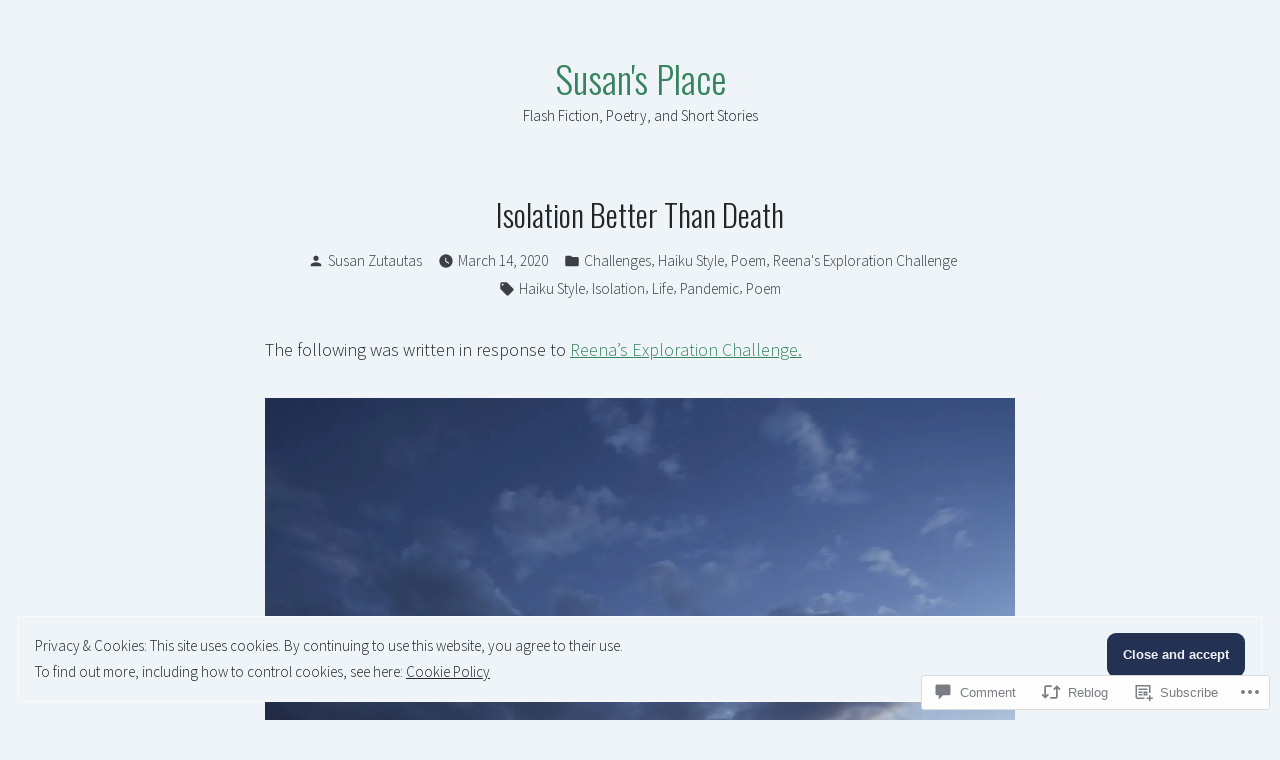

--- FILE ---
content_type: text/html; charset=UTF-8
request_url: https://susansplace189937659.wordpress.com/2020/03/14/isolation-better-than-death/
body_size: 31905
content:
<!doctype html>
<html lang="en">
<head>
	<meta charset="UTF-8" />
	<meta name="viewport" content="width=device-width, initial-scale=1" />
	<link rel="profile" href="https://gmpg.org/xfn/11" />
	<title>Isolation Better Than Death &#8211; Susan&#039;s Place</title>
<script type="text/javascript">
  WebFontConfig = {"google":{"families":["Merriweather:r:latin,latin-ext","Merriweather:r,i,b,bi:latin,latin-ext"]},"api_url":"https:\/\/fonts-api.wp.com\/css"};
  (function() {
    var wf = document.createElement('script');
    wf.src = '/wp-content/plugins/custom-fonts/js/webfont.js';
    wf.type = 'text/javascript';
    wf.async = 'true';
    var s = document.getElementsByTagName('script')[0];
    s.parentNode.insertBefore(wf, s);
	})();
</script><style id="jetpack-custom-fonts-css"></style>
<meta name='robots' content='max-image-preview:large' />
<meta name="google-site-verification" content="&lt;!-- Global site tag (gtag.js) - Google Analytics --&gt; &lt;script async src=https://www.googlet" />
<link rel='dns-prefetch' href='//s0.wp.com' />
<link rel='dns-prefetch' href='//widgets.wp.com' />
<link rel='dns-prefetch' href='//wordpress.com' />
<link rel='dns-prefetch' href='//fonts-api.wp.com' />
<link rel='dns-prefetch' href='//af.pubmine.com' />
<link rel="alternate" type="application/rss+xml" title="Susan&#039;s Place &raquo; Feed" href="https://susansplace189937659.wordpress.com/feed/" />
<link rel="alternate" type="application/rss+xml" title="Susan&#039;s Place &raquo; Comments Feed" href="https://susansplace189937659.wordpress.com/comments/feed/" />
<link rel="alternate" type="application/rss+xml" title="Susan&#039;s Place &raquo; Isolation Better Than&nbsp;Death Comments Feed" href="https://susansplace189937659.wordpress.com/2020/03/14/isolation-better-than-death/feed/" />
	<script type="text/javascript">
		/* <![CDATA[ */
		function addLoadEvent(func) {
			var oldonload = window.onload;
			if (typeof window.onload != 'function') {
				window.onload = func;
			} else {
				window.onload = function () {
					oldonload();
					func();
				}
			}
		}
		/* ]]> */
	</script>
	<link crossorigin='anonymous' rel='stylesheet' id='all-css-0-1' href='/_static/??-eJx9jFEKwjAQRC9kXKqV+iOeJSRLSbPJBndD6O1tpFAQ8WfgMTMPWjGOs2JWSNUUqnPIAi34GVUA69ZyDGjINlBMhayigOhKeHYiJ/gtWFCLdXFnSMw9fKXt/MIu8aaw6Bf9U1KIeIg/1OfP9Bim2/VyH6dhXN5pUk2g&cssminify=yes' type='text/css' media='all' />
<style id='wp-emoji-styles-inline-css'>

	img.wp-smiley, img.emoji {
		display: inline !important;
		border: none !important;
		box-shadow: none !important;
		height: 1em !important;
		width: 1em !important;
		margin: 0 0.07em !important;
		vertical-align: -0.1em !important;
		background: none !important;
		padding: 0 !important;
	}
/*# sourceURL=wp-emoji-styles-inline-css */
</style>
<link crossorigin='anonymous' rel='stylesheet' id='all-css-2-1' href='/wp-content/plugins/gutenberg-core/v22.2.0/build/styles/block-library/style.css?m=1764855221i&cssminify=yes' type='text/css' media='all' />
<style id='wp-block-library-inline-css'>
.has-text-align-justify {
	text-align:justify;
}
.has-text-align-justify{text-align:justify;}

/*# sourceURL=wp-block-library-inline-css */
</style><style id='global-styles-inline-css'>
:root{--wp--preset--aspect-ratio--square: 1;--wp--preset--aspect-ratio--4-3: 4/3;--wp--preset--aspect-ratio--3-4: 3/4;--wp--preset--aspect-ratio--3-2: 3/2;--wp--preset--aspect-ratio--2-3: 2/3;--wp--preset--aspect-ratio--16-9: 16/9;--wp--preset--aspect-ratio--9-16: 9/16;--wp--preset--color--black: #000000;--wp--preset--color--cyan-bluish-gray: #abb8c3;--wp--preset--color--white: #ffffff;--wp--preset--color--pale-pink: #f78da7;--wp--preset--color--vivid-red: #cf2e2e;--wp--preset--color--luminous-vivid-orange: #ff6900;--wp--preset--color--luminous-vivid-amber: #fcb900;--wp--preset--color--light-green-cyan: #7bdcb5;--wp--preset--color--vivid-green-cyan: #00d084;--wp--preset--color--pale-cyan-blue: #8ed1fc;--wp--preset--color--vivid-cyan-blue: #0693e3;--wp--preset--color--vivid-purple: #9b51e0;--wp--preset--color--primary: #35845d;--wp--preset--color--secondary: #233252;--wp--preset--color--foreground: #242527;--wp--preset--color--background: #eef4f7;--wp--preset--color--tertiary: #f9f9f9;--wp--preset--gradient--vivid-cyan-blue-to-vivid-purple: linear-gradient(135deg,rgb(6,147,227) 0%,rgb(155,81,224) 100%);--wp--preset--gradient--light-green-cyan-to-vivid-green-cyan: linear-gradient(135deg,rgb(122,220,180) 0%,rgb(0,208,130) 100%);--wp--preset--gradient--luminous-vivid-amber-to-luminous-vivid-orange: linear-gradient(135deg,rgb(252,185,0) 0%,rgb(255,105,0) 100%);--wp--preset--gradient--luminous-vivid-orange-to-vivid-red: linear-gradient(135deg,rgb(255,105,0) 0%,rgb(207,46,46) 100%);--wp--preset--gradient--very-light-gray-to-cyan-bluish-gray: linear-gradient(135deg,rgb(238,238,238) 0%,rgb(169,184,195) 100%);--wp--preset--gradient--cool-to-warm-spectrum: linear-gradient(135deg,rgb(74,234,220) 0%,rgb(151,120,209) 20%,rgb(207,42,186) 40%,rgb(238,44,130) 60%,rgb(251,105,98) 80%,rgb(254,248,76) 100%);--wp--preset--gradient--blush-light-purple: linear-gradient(135deg,rgb(255,206,236) 0%,rgb(152,150,240) 100%);--wp--preset--gradient--blush-bordeaux: linear-gradient(135deg,rgb(254,205,165) 0%,rgb(254,45,45) 50%,rgb(107,0,62) 100%);--wp--preset--gradient--luminous-dusk: linear-gradient(135deg,rgb(255,203,112) 0%,rgb(199,81,192) 50%,rgb(65,88,208) 100%);--wp--preset--gradient--pale-ocean: linear-gradient(135deg,rgb(255,245,203) 0%,rgb(182,227,212) 50%,rgb(51,167,181) 100%);--wp--preset--gradient--electric-grass: linear-gradient(135deg,rgb(202,248,128) 0%,rgb(113,206,126) 100%);--wp--preset--gradient--midnight: linear-gradient(135deg,rgb(2,3,129) 0%,rgb(40,116,252) 100%);--wp--preset--font-size--small: 19.5px;--wp--preset--font-size--medium: 20px;--wp--preset--font-size--large: 36.5px;--wp--preset--font-size--x-large: 42px;--wp--preset--font-size--normal: 22px;--wp--preset--font-size--huge: 49.5px;--wp--preset--font-family--albert-sans: 'Albert Sans', sans-serif;--wp--preset--font-family--alegreya: Alegreya, serif;--wp--preset--font-family--arvo: Arvo, serif;--wp--preset--font-family--bodoni-moda: 'Bodoni Moda', serif;--wp--preset--font-family--bricolage-grotesque: 'Bricolage Grotesque', sans-serif;--wp--preset--font-family--cabin: Cabin, sans-serif;--wp--preset--font-family--chivo: Chivo, sans-serif;--wp--preset--font-family--commissioner: Commissioner, sans-serif;--wp--preset--font-family--cormorant: Cormorant, serif;--wp--preset--font-family--courier-prime: 'Courier Prime', monospace;--wp--preset--font-family--crimson-pro: 'Crimson Pro', serif;--wp--preset--font-family--dm-mono: 'DM Mono', monospace;--wp--preset--font-family--dm-sans: 'DM Sans', sans-serif;--wp--preset--font-family--dm-serif-display: 'DM Serif Display', serif;--wp--preset--font-family--domine: Domine, serif;--wp--preset--font-family--eb-garamond: 'EB Garamond', serif;--wp--preset--font-family--epilogue: Epilogue, sans-serif;--wp--preset--font-family--fahkwang: Fahkwang, sans-serif;--wp--preset--font-family--figtree: Figtree, sans-serif;--wp--preset--font-family--fira-sans: 'Fira Sans', sans-serif;--wp--preset--font-family--fjalla-one: 'Fjalla One', sans-serif;--wp--preset--font-family--fraunces: Fraunces, serif;--wp--preset--font-family--gabarito: Gabarito, system-ui;--wp--preset--font-family--ibm-plex-mono: 'IBM Plex Mono', monospace;--wp--preset--font-family--ibm-plex-sans: 'IBM Plex Sans', sans-serif;--wp--preset--font-family--ibarra-real-nova: 'Ibarra Real Nova', serif;--wp--preset--font-family--instrument-serif: 'Instrument Serif', serif;--wp--preset--font-family--inter: Inter, sans-serif;--wp--preset--font-family--josefin-sans: 'Josefin Sans', sans-serif;--wp--preset--font-family--jost: Jost, sans-serif;--wp--preset--font-family--libre-baskerville: 'Libre Baskerville', serif;--wp--preset--font-family--libre-franklin: 'Libre Franklin', sans-serif;--wp--preset--font-family--literata: Literata, serif;--wp--preset--font-family--lora: Lora, serif;--wp--preset--font-family--merriweather: Merriweather, serif;--wp--preset--font-family--montserrat: Montserrat, sans-serif;--wp--preset--font-family--newsreader: Newsreader, serif;--wp--preset--font-family--noto-sans-mono: 'Noto Sans Mono', sans-serif;--wp--preset--font-family--nunito: Nunito, sans-serif;--wp--preset--font-family--open-sans: 'Open Sans', sans-serif;--wp--preset--font-family--overpass: Overpass, sans-serif;--wp--preset--font-family--pt-serif: 'PT Serif', serif;--wp--preset--font-family--petrona: Petrona, serif;--wp--preset--font-family--piazzolla: Piazzolla, serif;--wp--preset--font-family--playfair-display: 'Playfair Display', serif;--wp--preset--font-family--plus-jakarta-sans: 'Plus Jakarta Sans', sans-serif;--wp--preset--font-family--poppins: Poppins, sans-serif;--wp--preset--font-family--raleway: Raleway, sans-serif;--wp--preset--font-family--roboto: Roboto, sans-serif;--wp--preset--font-family--roboto-slab: 'Roboto Slab', serif;--wp--preset--font-family--rubik: Rubik, sans-serif;--wp--preset--font-family--rufina: Rufina, serif;--wp--preset--font-family--sora: Sora, sans-serif;--wp--preset--font-family--source-sans-3: 'Source Sans 3', sans-serif;--wp--preset--font-family--source-serif-4: 'Source Serif 4', serif;--wp--preset--font-family--space-mono: 'Space Mono', monospace;--wp--preset--font-family--syne: Syne, sans-serif;--wp--preset--font-family--texturina: Texturina, serif;--wp--preset--font-family--urbanist: Urbanist, sans-serif;--wp--preset--font-family--work-sans: 'Work Sans', sans-serif;--wp--preset--spacing--20: 0.44rem;--wp--preset--spacing--30: 0.67rem;--wp--preset--spacing--40: 1rem;--wp--preset--spacing--50: 1.5rem;--wp--preset--spacing--60: 2.25rem;--wp--preset--spacing--70: 3.38rem;--wp--preset--spacing--80: 5.06rem;--wp--preset--shadow--natural: 6px 6px 9px rgba(0, 0, 0, 0.2);--wp--preset--shadow--deep: 12px 12px 50px rgba(0, 0, 0, 0.4);--wp--preset--shadow--sharp: 6px 6px 0px rgba(0, 0, 0, 0.2);--wp--preset--shadow--outlined: 6px 6px 0px -3px rgb(255, 255, 255), 6px 6px rgb(0, 0, 0);--wp--preset--shadow--crisp: 6px 6px 0px rgb(0, 0, 0);}:root :where(.is-layout-flow) > :first-child{margin-block-start: 0;}:root :where(.is-layout-flow) > :last-child{margin-block-end: 0;}:root :where(.is-layout-flow) > *{margin-block-start: 24px;margin-block-end: 0;}:root :where(.is-layout-constrained) > :first-child{margin-block-start: 0;}:root :where(.is-layout-constrained) > :last-child{margin-block-end: 0;}:root :where(.is-layout-constrained) > *{margin-block-start: 24px;margin-block-end: 0;}:root :where(.is-layout-flex){gap: 24px;}:root :where(.is-layout-grid){gap: 24px;}body .is-layout-flex{display: flex;}.is-layout-flex{flex-wrap: wrap;align-items: center;}.is-layout-flex > :is(*, div){margin: 0;}body .is-layout-grid{display: grid;}.is-layout-grid > :is(*, div){margin: 0;}.has-black-color{color: var(--wp--preset--color--black) !important;}.has-cyan-bluish-gray-color{color: var(--wp--preset--color--cyan-bluish-gray) !important;}.has-white-color{color: var(--wp--preset--color--white) !important;}.has-pale-pink-color{color: var(--wp--preset--color--pale-pink) !important;}.has-vivid-red-color{color: var(--wp--preset--color--vivid-red) !important;}.has-luminous-vivid-orange-color{color: var(--wp--preset--color--luminous-vivid-orange) !important;}.has-luminous-vivid-amber-color{color: var(--wp--preset--color--luminous-vivid-amber) !important;}.has-light-green-cyan-color{color: var(--wp--preset--color--light-green-cyan) !important;}.has-vivid-green-cyan-color{color: var(--wp--preset--color--vivid-green-cyan) !important;}.has-pale-cyan-blue-color{color: var(--wp--preset--color--pale-cyan-blue) !important;}.has-vivid-cyan-blue-color{color: var(--wp--preset--color--vivid-cyan-blue) !important;}.has-vivid-purple-color{color: var(--wp--preset--color--vivid-purple) !important;}.has-primary-color{color: var(--wp--preset--color--primary) !important;}.has-secondary-color{color: var(--wp--preset--color--secondary) !important;}.has-foreground-color{color: var(--wp--preset--color--foreground) !important;}.has-background-color{color: var(--wp--preset--color--background) !important;}.has-tertiary-color{color: var(--wp--preset--color--tertiary) !important;}.has-black-background-color{background-color: var(--wp--preset--color--black) !important;}.has-cyan-bluish-gray-background-color{background-color: var(--wp--preset--color--cyan-bluish-gray) !important;}.has-white-background-color{background-color: var(--wp--preset--color--white) !important;}.has-pale-pink-background-color{background-color: var(--wp--preset--color--pale-pink) !important;}.has-vivid-red-background-color{background-color: var(--wp--preset--color--vivid-red) !important;}.has-luminous-vivid-orange-background-color{background-color: var(--wp--preset--color--luminous-vivid-orange) !important;}.has-luminous-vivid-amber-background-color{background-color: var(--wp--preset--color--luminous-vivid-amber) !important;}.has-light-green-cyan-background-color{background-color: var(--wp--preset--color--light-green-cyan) !important;}.has-vivid-green-cyan-background-color{background-color: var(--wp--preset--color--vivid-green-cyan) !important;}.has-pale-cyan-blue-background-color{background-color: var(--wp--preset--color--pale-cyan-blue) !important;}.has-vivid-cyan-blue-background-color{background-color: var(--wp--preset--color--vivid-cyan-blue) !important;}.has-vivid-purple-background-color{background-color: var(--wp--preset--color--vivid-purple) !important;}.has-primary-background-color{background-color: var(--wp--preset--color--primary) !important;}.has-secondary-background-color{background-color: var(--wp--preset--color--secondary) !important;}.has-foreground-background-color{background-color: var(--wp--preset--color--foreground) !important;}.has-background-background-color{background-color: var(--wp--preset--color--background) !important;}.has-tertiary-background-color{background-color: var(--wp--preset--color--tertiary) !important;}.has-black-border-color{border-color: var(--wp--preset--color--black) !important;}.has-cyan-bluish-gray-border-color{border-color: var(--wp--preset--color--cyan-bluish-gray) !important;}.has-white-border-color{border-color: var(--wp--preset--color--white) !important;}.has-pale-pink-border-color{border-color: var(--wp--preset--color--pale-pink) !important;}.has-vivid-red-border-color{border-color: var(--wp--preset--color--vivid-red) !important;}.has-luminous-vivid-orange-border-color{border-color: var(--wp--preset--color--luminous-vivid-orange) !important;}.has-luminous-vivid-amber-border-color{border-color: var(--wp--preset--color--luminous-vivid-amber) !important;}.has-light-green-cyan-border-color{border-color: var(--wp--preset--color--light-green-cyan) !important;}.has-vivid-green-cyan-border-color{border-color: var(--wp--preset--color--vivid-green-cyan) !important;}.has-pale-cyan-blue-border-color{border-color: var(--wp--preset--color--pale-cyan-blue) !important;}.has-vivid-cyan-blue-border-color{border-color: var(--wp--preset--color--vivid-cyan-blue) !important;}.has-vivid-purple-border-color{border-color: var(--wp--preset--color--vivid-purple) !important;}.has-primary-border-color{border-color: var(--wp--preset--color--primary) !important;}.has-secondary-border-color{border-color: var(--wp--preset--color--secondary) !important;}.has-foreground-border-color{border-color: var(--wp--preset--color--foreground) !important;}.has-background-border-color{border-color: var(--wp--preset--color--background) !important;}.has-tertiary-border-color{border-color: var(--wp--preset--color--tertiary) !important;}.has-vivid-cyan-blue-to-vivid-purple-gradient-background{background: var(--wp--preset--gradient--vivid-cyan-blue-to-vivid-purple) !important;}.has-light-green-cyan-to-vivid-green-cyan-gradient-background{background: var(--wp--preset--gradient--light-green-cyan-to-vivid-green-cyan) !important;}.has-luminous-vivid-amber-to-luminous-vivid-orange-gradient-background{background: var(--wp--preset--gradient--luminous-vivid-amber-to-luminous-vivid-orange) !important;}.has-luminous-vivid-orange-to-vivid-red-gradient-background{background: var(--wp--preset--gradient--luminous-vivid-orange-to-vivid-red) !important;}.has-very-light-gray-to-cyan-bluish-gray-gradient-background{background: var(--wp--preset--gradient--very-light-gray-to-cyan-bluish-gray) !important;}.has-cool-to-warm-spectrum-gradient-background{background: var(--wp--preset--gradient--cool-to-warm-spectrum) !important;}.has-blush-light-purple-gradient-background{background: var(--wp--preset--gradient--blush-light-purple) !important;}.has-blush-bordeaux-gradient-background{background: var(--wp--preset--gradient--blush-bordeaux) !important;}.has-luminous-dusk-gradient-background{background: var(--wp--preset--gradient--luminous-dusk) !important;}.has-pale-ocean-gradient-background{background: var(--wp--preset--gradient--pale-ocean) !important;}.has-electric-grass-gradient-background{background: var(--wp--preset--gradient--electric-grass) !important;}.has-midnight-gradient-background{background: var(--wp--preset--gradient--midnight) !important;}.has-small-font-size{font-size: var(--wp--preset--font-size--small) !important;}.has-medium-font-size{font-size: var(--wp--preset--font-size--medium) !important;}.has-large-font-size{font-size: var(--wp--preset--font-size--large) !important;}.has-x-large-font-size{font-size: var(--wp--preset--font-size--x-large) !important;}.has-normal-font-size{font-size: var(--wp--preset--font-size--normal) !important;}.has-huge-font-size{font-size: var(--wp--preset--font-size--huge) !important;}.has-albert-sans-font-family{font-family: var(--wp--preset--font-family--albert-sans) !important;}.has-alegreya-font-family{font-family: var(--wp--preset--font-family--alegreya) !important;}.has-arvo-font-family{font-family: var(--wp--preset--font-family--arvo) !important;}.has-bodoni-moda-font-family{font-family: var(--wp--preset--font-family--bodoni-moda) !important;}.has-bricolage-grotesque-font-family{font-family: var(--wp--preset--font-family--bricolage-grotesque) !important;}.has-cabin-font-family{font-family: var(--wp--preset--font-family--cabin) !important;}.has-chivo-font-family{font-family: var(--wp--preset--font-family--chivo) !important;}.has-commissioner-font-family{font-family: var(--wp--preset--font-family--commissioner) !important;}.has-cormorant-font-family{font-family: var(--wp--preset--font-family--cormorant) !important;}.has-courier-prime-font-family{font-family: var(--wp--preset--font-family--courier-prime) !important;}.has-crimson-pro-font-family{font-family: var(--wp--preset--font-family--crimson-pro) !important;}.has-dm-mono-font-family{font-family: var(--wp--preset--font-family--dm-mono) !important;}.has-dm-sans-font-family{font-family: var(--wp--preset--font-family--dm-sans) !important;}.has-dm-serif-display-font-family{font-family: var(--wp--preset--font-family--dm-serif-display) !important;}.has-domine-font-family{font-family: var(--wp--preset--font-family--domine) !important;}.has-eb-garamond-font-family{font-family: var(--wp--preset--font-family--eb-garamond) !important;}.has-epilogue-font-family{font-family: var(--wp--preset--font-family--epilogue) !important;}.has-fahkwang-font-family{font-family: var(--wp--preset--font-family--fahkwang) !important;}.has-figtree-font-family{font-family: var(--wp--preset--font-family--figtree) !important;}.has-fira-sans-font-family{font-family: var(--wp--preset--font-family--fira-sans) !important;}.has-fjalla-one-font-family{font-family: var(--wp--preset--font-family--fjalla-one) !important;}.has-fraunces-font-family{font-family: var(--wp--preset--font-family--fraunces) !important;}.has-gabarito-font-family{font-family: var(--wp--preset--font-family--gabarito) !important;}.has-ibm-plex-mono-font-family{font-family: var(--wp--preset--font-family--ibm-plex-mono) !important;}.has-ibm-plex-sans-font-family{font-family: var(--wp--preset--font-family--ibm-plex-sans) !important;}.has-ibarra-real-nova-font-family{font-family: var(--wp--preset--font-family--ibarra-real-nova) !important;}.has-instrument-serif-font-family{font-family: var(--wp--preset--font-family--instrument-serif) !important;}.has-inter-font-family{font-family: var(--wp--preset--font-family--inter) !important;}.has-josefin-sans-font-family{font-family: var(--wp--preset--font-family--josefin-sans) !important;}.has-jost-font-family{font-family: var(--wp--preset--font-family--jost) !important;}.has-libre-baskerville-font-family{font-family: var(--wp--preset--font-family--libre-baskerville) !important;}.has-libre-franklin-font-family{font-family: var(--wp--preset--font-family--libre-franklin) !important;}.has-literata-font-family{font-family: var(--wp--preset--font-family--literata) !important;}.has-lora-font-family{font-family: var(--wp--preset--font-family--lora) !important;}.has-merriweather-font-family{font-family: var(--wp--preset--font-family--merriweather) !important;}.has-montserrat-font-family{font-family: var(--wp--preset--font-family--montserrat) !important;}.has-newsreader-font-family{font-family: var(--wp--preset--font-family--newsreader) !important;}.has-noto-sans-mono-font-family{font-family: var(--wp--preset--font-family--noto-sans-mono) !important;}.has-nunito-font-family{font-family: var(--wp--preset--font-family--nunito) !important;}.has-open-sans-font-family{font-family: var(--wp--preset--font-family--open-sans) !important;}.has-overpass-font-family{font-family: var(--wp--preset--font-family--overpass) !important;}.has-pt-serif-font-family{font-family: var(--wp--preset--font-family--pt-serif) !important;}.has-petrona-font-family{font-family: var(--wp--preset--font-family--petrona) !important;}.has-piazzolla-font-family{font-family: var(--wp--preset--font-family--piazzolla) !important;}.has-playfair-display-font-family{font-family: var(--wp--preset--font-family--playfair-display) !important;}.has-plus-jakarta-sans-font-family{font-family: var(--wp--preset--font-family--plus-jakarta-sans) !important;}.has-poppins-font-family{font-family: var(--wp--preset--font-family--poppins) !important;}.has-raleway-font-family{font-family: var(--wp--preset--font-family--raleway) !important;}.has-roboto-font-family{font-family: var(--wp--preset--font-family--roboto) !important;}.has-roboto-slab-font-family{font-family: var(--wp--preset--font-family--roboto-slab) !important;}.has-rubik-font-family{font-family: var(--wp--preset--font-family--rubik) !important;}.has-rufina-font-family{font-family: var(--wp--preset--font-family--rufina) !important;}.has-sora-font-family{font-family: var(--wp--preset--font-family--sora) !important;}.has-source-sans-3-font-family{font-family: var(--wp--preset--font-family--source-sans-3) !important;}.has-source-serif-4-font-family{font-family: var(--wp--preset--font-family--source-serif-4) !important;}.has-space-mono-font-family{font-family: var(--wp--preset--font-family--space-mono) !important;}.has-syne-font-family{font-family: var(--wp--preset--font-family--syne) !important;}.has-texturina-font-family{font-family: var(--wp--preset--font-family--texturina) !important;}.has-urbanist-font-family{font-family: var(--wp--preset--font-family--urbanist) !important;}.has-work-sans-font-family{font-family: var(--wp--preset--font-family--work-sans) !important;}
/*# sourceURL=global-styles-inline-css */
</style>

<style id='classic-theme-styles-inline-css'>
/*! This file is auto-generated */
.wp-block-button__link{color:#fff;background-color:#32373c;border-radius:9999px;box-shadow:none;text-decoration:none;padding:calc(.667em + 2px) calc(1.333em + 2px);font-size:1.125em}.wp-block-file__button{background:#32373c;color:#fff;text-decoration:none}
/*# sourceURL=/wp-includes/css/classic-themes.min.css */
</style>
<link crossorigin='anonymous' rel='stylesheet' id='all-css-4-1' href='/_static/??-eJx9j9sOwjAIhl/[base64]&cssminify=yes' type='text/css' media='all' />
<link rel='stylesheet' id='verbum-gutenberg-css-css' href='https://widgets.wp.com/verbum-block-editor/block-editor.css?ver=1738686361' media='all' />
<link crossorigin='anonymous' rel='stylesheet' id='all-css-6-1' href='/_static/??/wp-content/mu-plugins/comment-likes/css/comment-likes.css,/i/noticons/noticons.css?m=1436783281j&cssminify=yes' type='text/css' media='all' />
<link crossorigin='anonymous' rel='stylesheet' id='print-css-7-1' href='/wp-content/themes/pub/varia/print.css?m=1738187798i&cssminify=yes' type='text/css' media='print' />
<link crossorigin='anonymous' rel='stylesheet' id='all-css-8-1' href='/_static/??/wp-content/themes/pub/stow/style.css,/wp-content/themes/pub/varia/inc/style-wpcom.css?m=1738187798j&cssminify=yes' type='text/css' media='all' />
<style id='jetpack_facebook_likebox-inline-css'>
.widget_facebook_likebox {
	overflow: hidden;
}

/*# sourceURL=/wp-content/mu-plugins/jetpack-plugin/moon/modules/widgets/facebook-likebox/style.css */
</style>
<link crossorigin='anonymous' rel='stylesheet' id='all-css-10-1' href='/_static/??-eJzTLy/QTc7PK0nNK9HPLdUtyClNz8wr1i9KTcrJTwcy0/WTi5G5ekCujj52Temp+bo5+cmJJZn5eSgc3bScxMwikFb7XFtDE1NLExMLc0OTLACohS2q&cssminify=yes' type='text/css' media='all' />
<link rel='stylesheet' id='stow-fonts-css' href='https://fonts-api.wp.com/css?family=Source+Sans+Pro%3A300%2C300italic%2C400%2C400italic%2C600%7CDroid+Serif%3A400%2C400italic%7COswald%3A300%2C400&#038;subset=latin%2Clatin-ext' media='all' />
<link crossorigin='anonymous' rel='stylesheet' id='all-css-12-1' href='/wp-content/themes/pub/stow/style.css?m=1738187798i&cssminify=yes' type='text/css' media='all' />
<style id='jetpack-global-styles-frontend-style-inline-css'>
:root { --font-headings: unset; --font-base: unset; --font-headings-default: -apple-system,BlinkMacSystemFont,"Segoe UI",Roboto,Oxygen-Sans,Ubuntu,Cantarell,"Helvetica Neue",sans-serif; --font-base-default: -apple-system,BlinkMacSystemFont,"Segoe UI",Roboto,Oxygen-Sans,Ubuntu,Cantarell,"Helvetica Neue",sans-serif;}
/*# sourceURL=jetpack-global-styles-frontend-style-inline-css */
</style>
<link crossorigin='anonymous' rel='stylesheet' id='all-css-14-1' href='/_static/??-eJyNjcEKwjAQRH/IuFRT6kX8FNkmS5K6yQY3Qfx7bfEiXrwM82B4A49qnJRGpUHupnIPqSgs1Cq624chi6zhO5OCRryTR++fW00l7J3qDv43XVNxoOISsmEJol/wY2uR8vs3WggsM/I6uOTzMI3Hw8lOg11eUT1JKA==&cssminify=yes' type='text/css' media='all' />
<script type="text/javascript" id="jetpack_related-posts-js-extra">
/* <![CDATA[ */
var related_posts_js_options = {"post_heading":"h4"};
//# sourceURL=jetpack_related-posts-js-extra
/* ]]> */
</script>
<script type="text/javascript" id="wpcom-actionbar-placeholder-js-extra">
/* <![CDATA[ */
var actionbardata = {"siteID":"158539160","postID":"2268","siteURL":"https://susansplace189937659.wordpress.com","xhrURL":"https://susansplace189937659.wordpress.com/wp-admin/admin-ajax.php","nonce":"ea2019d99d","isLoggedIn":"","statusMessage":"","subsEmailDefault":"instantly","proxyScriptUrl":"https://s0.wp.com/wp-content/js/wpcom-proxy-request.js?m=1513050504i&amp;ver=20211021","shortlink":"https://wp.me/paJdhe-AA","i18n":{"followedText":"New posts from this site will now appear in your \u003Ca href=\"https://wordpress.com/reader\"\u003EReader\u003C/a\u003E","foldBar":"Collapse this bar","unfoldBar":"Expand this bar","shortLinkCopied":"Shortlink copied to clipboard."}};
//# sourceURL=wpcom-actionbar-placeholder-js-extra
/* ]]> */
</script>
<script type="text/javascript" id="jetpack-mu-wpcom-settings-js-before">
/* <![CDATA[ */
var JETPACK_MU_WPCOM_SETTINGS = {"assetsUrl":"https://s0.wp.com/wp-content/mu-plugins/jetpack-mu-wpcom-plugin/moon/jetpack_vendor/automattic/jetpack-mu-wpcom/src/build/"};
//# sourceURL=jetpack-mu-wpcom-settings-js-before
/* ]]> */
</script>
<script crossorigin='anonymous' type='text/javascript'  src='/_static/??-eJxdjd0KwjAMhV/ILHNQvRIfRbq2jNY2CU236du7gYh6dfg4f7gKOKYWqGGZQfI8RVJMoYl19zdjYSa8RXI4zjF7rCHbFjwIa9Nf6kqkLukBv4bTlskNpPLj+e+NmafP7crVW6/gslUNuhddEVyGXYCYYPJSt4lruRzPxvT9aRhMegHKMEgx'></script>
<script type="text/javascript" id="rlt-proxy-js-after">
/* <![CDATA[ */
	rltInitialize( {"token":null,"iframeOrigins":["https:\/\/widgets.wp.com"]} );
//# sourceURL=rlt-proxy-js-after
/* ]]> */
</script>
<link rel="EditURI" type="application/rsd+xml" title="RSD" href="https://susansplace189937659.wordpress.com/xmlrpc.php?rsd" />
<meta name="generator" content="WordPress.com" />
<link rel="canonical" href="https://susansplace189937659.wordpress.com/2020/03/14/isolation-better-than-death/" />
<link rel='shortlink' href='https://wp.me/paJdhe-AA' />
<link rel="alternate" type="application/json+oembed" href="https://public-api.wordpress.com/oembed/?format=json&amp;url=https%3A%2F%2Fsusansplace189937659.wordpress.com%2F2020%2F03%2F14%2Fisolation-better-than-death%2F&amp;for=wpcom-auto-discovery" /><link rel="alternate" type="application/xml+oembed" href="https://public-api.wordpress.com/oembed/?format=xml&amp;url=https%3A%2F%2Fsusansplace189937659.wordpress.com%2F2020%2F03%2F14%2Fisolation-better-than-death%2F&amp;for=wpcom-auto-discovery" />
<!-- Jetpack Open Graph Tags -->
<meta property="og:type" content="article" />
<meta property="og:title" content="Isolation Better Than Death" />
<meta property="og:url" content="https://susansplace189937659.wordpress.com/2020/03/14/isolation-better-than-death/" />
<meta property="og:description" content="The following was written in response to Reena&#8217;s Exploration Challenge. &nbsp; &nbsp; Contagious, brutal Isolation transcendent We Must Be Patient © Susan Zutautas 2020 &nbsp; &nbsp;" />
<meta property="article:published_time" content="2020-03-14T18:27:37+00:00" />
<meta property="article:modified_time" content="2020-03-14T18:27:37+00:00" />
<meta property="og:site_name" content="Susan&#039;s Place" />
<meta property="og:image" content="https://susansplace189937659.wordpress.com/wp-content/uploads/2020/03/house-1031011_1920.jpg" />
<meta property="og:image:width" content="1920" />
<meta property="og:image:height" content="1633" />
<meta property="og:image:alt" content="house-1031011_1920" />
<meta property="og:locale" content="en_US" />
<meta property="fb:app_id" content="249643311490" />
<meta property="article:publisher" content="https://www.facebook.com/WordPresscom" />
<meta name="twitter:creator" content="@httpstwittercomSusanismyname" />
<meta name="twitter:site" content="@httpstwittercomSusanismyname" />
<meta name="twitter:text:title" content="Isolation Better Than&nbsp;Death" />
<meta name="twitter:image" content="https://susansplace189937659.wordpress.com/wp-content/uploads/2020/03/house-1031011_1920.jpg?w=640" />
<meta name="twitter:image:alt" content="house-1031011_1920" />
<meta name="twitter:card" content="summary_large_image" />

<!-- End Jetpack Open Graph Tags -->
<link rel="search" type="application/opensearchdescription+xml" href="https://susansplace189937659.wordpress.com/osd.xml" title="Susan&#039;s Place" />
<link rel="search" type="application/opensearchdescription+xml" href="https://s1.wp.com/opensearch.xml" title="WordPress.com" />
<link rel="pingback" href="https://susansplace189937659.wordpress.com/xmlrpc.php"><meta name="description" content="The following was written in response to Reena&#039;s Exploration Challenge. &nbsp; &nbsp; Contagious, brutal Isolation transcendent We Must Be Patient © Susan Zutautas 2020 &nbsp; &nbsp;" />
<script type="text/javascript">
/* <![CDATA[ */
var wa_client = {}; wa_client.cmd = []; wa_client.config = { 'blog_id': 158539160, 'blog_language': 'en', 'is_wordads': true, 'hosting_type': 1, 'afp_account_id': 'pub-2954644535149224', 'afp_host_id': 5038568878849053, 'theme': 'pub/stow', '_': { 'title': 'Advertisement', 'privacy_settings': 'Privacy Settings' }, 'formats': [ 'inline', 'belowpost', 'bottom_sticky', 'sidebar_sticky_right', 'shortcode', 'gutenberg_rectangle', 'gutenberg_leaderboard', 'gutenberg_mobile_leaderboard', 'gutenberg_skyscraper' ] };
/* ]]> */
</script>
		<script type="text/javascript">

			window.doNotSellCallback = function() {

				var linkElements = [
					'a[href="https://wordpress.com/?ref=footer_blog"]',
					'a[href="https://wordpress.com/?ref=footer_website"]',
					'a[href="https://wordpress.com/?ref=vertical_footer"]',
					'a[href^="https://wordpress.com/?ref=footer_segment_"]',
				].join(',');

				var dnsLink = document.createElement( 'a' );
				dnsLink.href = 'https://wordpress.com/advertising-program-optout/';
				dnsLink.classList.add( 'do-not-sell-link' );
				dnsLink.rel = 'nofollow';
				dnsLink.style.marginLeft = '0.5em';
				dnsLink.textContent = 'Do Not Sell or Share My Personal Information';

				var creditLinks = document.querySelectorAll( linkElements );

				if ( 0 === creditLinks.length ) {
					return false;
				}

				Array.prototype.forEach.call( creditLinks, function( el ) {
					el.insertAdjacentElement( 'afterend', dnsLink );
				});

				return true;
			};

		</script>
		<style type="text/css" id="custom-colors-css">
	:root,
	#editor .editor-styles-wrapper {
					--wp--preset--color--background: #eef4f7;
			--wp--preset--color--background-low-contrast: hsl( 200,3.6437246963563%,86.862745098039%);
			--wp--preset--color--background-high-contrast: hsl( 200,3.6437246963563%,106.86274509804%);
						--wp--preset--color--foreground: #242527;
			--wp--preset--color--foreground-low-contrast: hsl( 220,7.6923076923077%,25.294117647059%);
			--wp--preset--color--foreground-high-contrast: hsl( 220,7.6923076923077%,5.2941176470588%);
						--wp--preset--color--primary: #35845d;
			--wp--preset--color--primary-hover: hsl( 150.37974683544,59.848484848485%,61.764705882353%);
			--wp--preset--color--primary-dark: hsl( 150.37974683544,59.848484848485%,41.764705882353%);
						--wp--preset--color--secondary: #233252;
			--wp--preset--color--secondary-hover: hsl( 220.85106382979,57.317073170732%,42.156862745098%);
						--wp--preset--color--border: #f9f9f9;
			--wp--preset--color--border-low-contrast: hsl( 0,0%,107.64705882353%);
			--wp--preset--color--border-high-contrast: hsl( 0,0%,87.647058823529%);
			}

	.wp--preset--color--background { background-color: #eef4f7;}
.wp--preset--color--foreground { color: #242527;}
.wp--preset--color--primary { color: #35845d;}
.wp--preset--color--secondary { color: #233252;}
.wp--preset--color--tertiary { color: #f9f9f9;}
</style>
<link rel="icon" href="https://susansplace189937659.wordpress.com/wp-content/uploads/2019/02/suba.jpg?w=32" sizes="32x32" />
<link rel="icon" href="https://susansplace189937659.wordpress.com/wp-content/uploads/2019/02/suba.jpg?w=192" sizes="192x192" />
<link rel="apple-touch-icon" href="https://susansplace189937659.wordpress.com/wp-content/uploads/2019/02/suba.jpg?w=180" />
<meta name="msapplication-TileImage" content="https://susansplace189937659.wordpress.com/wp-content/uploads/2019/02/suba.jpg?w=200" />
<!-- Jetpack Google Analytics -->
			<script type='text/javascript'>
				var _gaq = _gaq || [];
				_gaq.push(['_setAccount', 'UA-20096672-3']);
_gaq.push(['_trackPageview']);
				(function() {
					var ga = document.createElement('script'); ga.type = 'text/javascript'; ga.async = true;
					ga.src = ('https:' === document.location.protocol ? 'https://ssl' : 'http://www') + '.google-analytics.com/ga.js';
					var s = document.getElementsByTagName('script')[0]; s.parentNode.insertBefore(ga, s);
				})();
			</script>
			<!-- End Jetpack Google Analytics -->
<script type="text/javascript">
	window.google_analytics_uacct = "UA-52447-2";
</script>

<script type="text/javascript">
	var _gaq = _gaq || [];
	_gaq.push(['_setAccount', 'UA-52447-2']);
	_gaq.push(['_gat._anonymizeIp']);
	_gaq.push(['_setDomainName', 'wordpress.com']);
	_gaq.push(['_initData']);
	_gaq.push(['_trackPageview']);

	(function() {
		var ga = document.createElement('script'); ga.type = 'text/javascript'; ga.async = true;
		ga.src = ('https:' == document.location.protocol ? 'https://ssl' : 'http://www') + '.google-analytics.com/ga.js';
		(document.getElementsByTagName('head')[0] || document.getElementsByTagName('body')[0]).appendChild(ga);
	})();
</script>
<link crossorigin='anonymous' rel='stylesheet' id='all-css-0-3' href='/_static/??-eJyljtsKwjAQRH/IdKlFiw/ip0iaxrJtkl2yG4t/b6Eq+OblbWY4HAZmNo6S+qQQi+FQBkwCo1e2bnp0iEQJzpgcdIHcJCAzss+VE9nA54ZIfQlewNlMRXx4Qc/hW+F6qWDoQUonLiMr0gK/tSpi+vXqjP3gVUCJDZMsSfQW/L+6IdurVZsNZ7rg6jvFY93umkO7b+rteAevuZuB&cssminify=yes' type='text/css' media='all' />
<link rel='stylesheet' id='gravatar-card-services-css' href='https://secure.gravatar.com/css/services.css?ver=202604924dcd77a86c6f1d3698ec27fc5da92b28585ddad3ee636c0397cf312193b2a1' media='all' />
</head>

<body class="wp-singular post-template-default single single-post postid-2268 single-format-standard wp-embed-responsive wp-theme-pubvaria wp-child-theme-pubstow customizer-styles-applied singular image-filters-enabled jetpack-reblog-enabled">


<div id="page" class="site">
	<a class="skip-link screen-reader-text" href="#content">Skip to content</a>

	<header id="masthead" class="site-header">
	<div class="site-branding">

								<p class="site-title"><a href="https://susansplace189937659.wordpress.com/" rel="home">Susan&#039;s Place</a></p>
			
				<p class="site-description">
				Flash Fiction, Poetry, and Short Stories			</p>
	</div><!-- .site-branding -->
		</header><!-- #masthead -->

	<div id="content" class="site-content">

	<section id="primary" class="content-area">
		<main id="main" class="site-main">

			
<article id="post-2268" class="post-2268 post type-post status-publish format-standard hentry category-challenges category-haiku-style category-poem category-reenas-exploration-challenge tag-haiku-style tag-isolation tag-life tag-pandemic tag-poem entry">

	<header class="entry-header responsive-max-width">
		<h1 class="entry-title">Isolation Better Than&nbsp;Death</h1>				<div class="entry-meta">
			<span class="byline"><svg class="svg-icon" width="16" height="16" aria-hidden="true" role="img" focusable="false" viewBox="0 0 24 24" version="1.1" xmlns="http://www.w3.org/2000/svg" xmlns:xlink="http://www.w3.org/1999/xlink"><path d="M12 12c2.21 0 4-1.79 4-4s-1.79-4-4-4-4 1.79-4 4 1.79 4 4 4zm0 2c-2.67 0-8 1.34-8 4v2h16v-2c0-2.66-5.33-4-8-4z"></path><path d="M0 0h24v24H0z" fill="none"></path></svg><span class="screen-reader-text">Posted by</span><span class="author vcard"><a class="url fn n" href="https://susansplace189937659.wordpress.com/author/susanzutautas/">Susan Zutautas</a></span></span><span class="posted-on"><svg class="svg-icon" width="16" height="16" aria-hidden="true" role="img" focusable="false" xmlns="http://www.w3.org/2000/svg" viewBox="0 0 24 24"><defs><path id="a" d="M0 0h24v24H0V0z"></path></defs><clipPath id="b"><use xlink:href="#a" overflow="visible"></use></clipPath><path clip-path="url(#b)" d="M12 2C6.5 2 2 6.5 2 12s4.5 10 10 10 10-4.5 10-10S17.5 2 12 2zm4.2 14.2L11 13V7h1.5v5.2l4.5 2.7-.8 1.3z"></path></svg><a href="https://susansplace189937659.wordpress.com/2020/03/14/isolation-better-than-death/" rel="bookmark"><time class="entry-date published updated" datetime="2020-03-14T14:27:37-04:00">March 14, 2020</time></a></span><span class="cat-links"><svg class="svg-icon" width="16" height="16" aria-hidden="true" role="img" focusable="false" xmlns="http://www.w3.org/2000/svg" viewBox="0 0 24 24"><path d="M10 4H4c-1.1 0-1.99.9-1.99 2L2 18c0 1.1.9 2 2 2h16c1.1 0 2-.9 2-2V8c0-1.1-.9-2-2-2h-8l-2-2z"></path><path d="M0 0h24v24H0z" fill="none"></path></svg><span class="screen-reader-text">Posted in</span><a href="https://susansplace189937659.wordpress.com/category/challenges/" rel="category tag">Challenges</a>, <a href="https://susansplace189937659.wordpress.com/category/poetry/haiku-style/" rel="category tag">Haiku Style</a>, <a href="https://susansplace189937659.wordpress.com/category/poem/" rel="category tag">Poem</a>, <a href="https://susansplace189937659.wordpress.com/category/reenas-exploration-challenge/" rel="category tag">Reena's Exploration Challenge</a></span><span class="tags-links"><svg class="svg-icon" width="16" height="16" aria-hidden="true" role="img" focusable="false" xmlns="http://www.w3.org/2000/svg" viewBox="0 0 24 24"><path d="M21.41 11.58l-9-9C12.05 2.22 11.55 2 11 2H4c-1.1 0-2 .9-2 2v7c0 .55.22 1.05.59 1.42l9 9c.36.36.86.58 1.41.58.55 0 1.05-.22 1.41-.59l7-7c.37-.36.59-.86.59-1.41 0-.55-.23-1.06-.59-1.42zM5.5 7C4.67 7 4 6.33 4 5.5S4.67 4 5.5 4 7 4.67 7 5.5 6.33 7 5.5 7z"></path><path d="M0 0h24v24H0z" fill="none"></path></svg><span class="screen-reader-text">Tags:</span><a href="https://susansplace189937659.wordpress.com/tag/haiku-style/" rel="tag">Haiku Style</a>, <a href="https://susansplace189937659.wordpress.com/tag/isolation/" rel="tag">Isolation</a>, <a href="https://susansplace189937659.wordpress.com/tag/life/" rel="tag">Life</a>, <a href="https://susansplace189937659.wordpress.com/tag/pandemic/" rel="tag">Pandemic</a>, <a href="https://susansplace189937659.wordpress.com/tag/poem/" rel="tag">Poem</a></span>		</div><!-- .meta-info -->
			</header>

	
	<div class="entry-content">
		<p>The following was written in response to <a href="https://reinventionsreena.wordpress.com/2020/03/12/reenas-exploration-challenge-126/" target="_blank" rel="noopener">Reena&#8217;s Exploration Challenge.</a></p>
<figure data-shortcode="caption" id="attachment_2269" aria-describedby="caption-attachment-2269" style="width: 1920px" class="wp-caption alignnone"><img data-attachment-id="2269" data-permalink="https://susansplace189937659.wordpress.com/2020/03/14/isolation-better-than-death/house-1031011_1920/" data-orig-file="https://susansplace189937659.wordpress.com/wp-content/uploads/2020/03/house-1031011_1920.jpg" data-orig-size="1920,1633" data-comments-opened="1" data-image-meta="{&quot;aperture&quot;:&quot;0&quot;,&quot;credit&quot;:&quot;&quot;,&quot;camera&quot;:&quot;&quot;,&quot;caption&quot;:&quot;&quot;,&quot;created_timestamp&quot;:&quot;0&quot;,&quot;copyright&quot;:&quot;&quot;,&quot;focal_length&quot;:&quot;0&quot;,&quot;iso&quot;:&quot;0&quot;,&quot;shutter_speed&quot;:&quot;0&quot;,&quot;title&quot;:&quot;&quot;,&quot;orientation&quot;:&quot;0&quot;}" data-image-title="house-1031011_1920" data-image-description="" data-image-caption="" data-medium-file="https://susansplace189937659.wordpress.com/wp-content/uploads/2020/03/house-1031011_1920.jpg?w=300" data-large-file="https://susansplace189937659.wordpress.com/wp-content/uploads/2020/03/house-1031011_1920.jpg?w=750" class="alignnone size-full wp-image-2269" src="https://susansplace189937659.wordpress.com/wp-content/uploads/2020/03/house-1031011_1920.jpg?w=750" alt="house-1031011_1920"   srcset="https://susansplace189937659.wordpress.com/wp-content/uploads/2020/03/house-1031011_1920.jpg 1920w, https://susansplace189937659.wordpress.com/wp-content/uploads/2020/03/house-1031011_1920.jpg?w=150&amp;h=128 150w, https://susansplace189937659.wordpress.com/wp-content/uploads/2020/03/house-1031011_1920.jpg?w=300&amp;h=255 300w, https://susansplace189937659.wordpress.com/wp-content/uploads/2020/03/house-1031011_1920.jpg?w=768&amp;h=653 768w, https://susansplace189937659.wordpress.com/wp-content/uploads/2020/03/house-1031011_1920.jpg?w=1024&amp;h=871 1024w, https://susansplace189937659.wordpress.com/wp-content/uploads/2020/03/house-1031011_1920.jpg?w=1440&amp;h=1225 1440w" sizes="(max-width: 1920px) 100vw, 1920px" /><figcaption id="caption-attachment-2269" class="wp-caption-text">Image by <a href="https://pixabay.com/photos/?utm_source=link-attribution&amp;utm_medium=referral&amp;utm_campaign=image&amp;utm_content=1031011">Free-Photos</a> from <a href="https://pixabay.com/?utm_source=link-attribution&amp;utm_medium=referral&amp;utm_campaign=image&amp;utm_content=1031011">Pixabay</a> </figcaption></figure>
<p>&nbsp;</p>
<p>&nbsp;</p>
<p style="text-align:center;">Contagious, brutal</p>
<p style="text-align:center;">Isolation transcendent</p>
<p style="text-align:center;">We Must Be Patient</p>
<p>© Susan Zutautas 2020</p>
<p>&nbsp;</p>
<p>&nbsp;</p>
<span id="wordads-inline-marker" style="display: none;"></span><div id="jp-post-flair" class="sharedaddy sd-like-enabled sd-sharing-enabled"><div class="sharedaddy sd-sharing-enabled"><div class="robots-nocontent sd-block sd-social sd-social-icon-text sd-sharing"><h3 class="sd-title">Share this:</h3><div class="sd-content"><ul><li class="share-print"><a rel="nofollow noopener noreferrer"
				data-shared="sharing-print-2268"
				class="share-print sd-button share-icon"
				href="https://susansplace189937659.wordpress.com/2020/03/14/isolation-better-than-death/#print?share=print"
				target="_blank"
				aria-labelledby="sharing-print-2268"
				>
				<span id="sharing-print-2268" hidden>Print (Opens in new window)</span>
				<span>Print</span>
			</a></li><li class="share-twitter"><a rel="nofollow noopener noreferrer"
				data-shared="sharing-twitter-2268"
				class="share-twitter sd-button share-icon"
				href="https://susansplace189937659.wordpress.com/2020/03/14/isolation-better-than-death/?share=twitter"
				target="_blank"
				aria-labelledby="sharing-twitter-2268"
				>
				<span id="sharing-twitter-2268" hidden>Share on X (Opens in new window)</span>
				<span>X</span>
			</a></li><li class="share-facebook"><a rel="nofollow noopener noreferrer"
				data-shared="sharing-facebook-2268"
				class="share-facebook sd-button share-icon"
				href="https://susansplace189937659.wordpress.com/2020/03/14/isolation-better-than-death/?share=facebook"
				target="_blank"
				aria-labelledby="sharing-facebook-2268"
				>
				<span id="sharing-facebook-2268" hidden>Share on Facebook (Opens in new window)</span>
				<span>Facebook</span>
			</a></li><li class="share-email"><a rel="nofollow noopener noreferrer"
				data-shared="sharing-email-2268"
				class="share-email sd-button share-icon"
				href="mailto:?subject=%5BShared%20Post%5D%20Isolation%20Better%20Than%20Death&#038;body=https%3A%2F%2Fsusansplace189937659.wordpress.com%2F2020%2F03%2F14%2Fisolation-better-than-death%2F&#038;share=email"
				target="_blank"
				aria-labelledby="sharing-email-2268"
				data-email-share-error-title="Do you have email set up?" data-email-share-error-text="If you&#039;re having problems sharing via email, you might not have email set up for your browser. You may need to create a new email yourself." data-email-share-nonce="d32765d839" data-email-share-track-url="https://susansplace189937659.wordpress.com/2020/03/14/isolation-better-than-death/?share=email">
				<span id="sharing-email-2268" hidden>Email a link to a friend (Opens in new window)</span>
				<span>Email</span>
			</a></li><li class="share-linkedin"><a rel="nofollow noopener noreferrer"
				data-shared="sharing-linkedin-2268"
				class="share-linkedin sd-button share-icon"
				href="https://susansplace189937659.wordpress.com/2020/03/14/isolation-better-than-death/?share=linkedin"
				target="_blank"
				aria-labelledby="sharing-linkedin-2268"
				>
				<span id="sharing-linkedin-2268" hidden>Share on LinkedIn (Opens in new window)</span>
				<span>LinkedIn</span>
			</a></li><li class="share-pinterest"><a rel="nofollow noopener noreferrer"
				data-shared="sharing-pinterest-2268"
				class="share-pinterest sd-button share-icon"
				href="https://susansplace189937659.wordpress.com/2020/03/14/isolation-better-than-death/?share=pinterest"
				target="_blank"
				aria-labelledby="sharing-pinterest-2268"
				>
				<span id="sharing-pinterest-2268" hidden>Share on Pinterest (Opens in new window)</span>
				<span>Pinterest</span>
			</a></li><li class="share-end"></li></ul></div></div></div><div class='sharedaddy sd-block sd-like jetpack-likes-widget-wrapper jetpack-likes-widget-unloaded' id='like-post-wrapper-158539160-2268-6972026f86306' data-src='//widgets.wp.com/likes/index.html?ver=20260122#blog_id=158539160&amp;post_id=2268&amp;origin=susansplace189937659.wordpress.com&amp;obj_id=158539160-2268-6972026f86306' data-name='like-post-frame-158539160-2268-6972026f86306' data-title='Like or Reblog'><div class='likes-widget-placeholder post-likes-widget-placeholder' style='height: 55px;'><span class='button'><span>Like</span></span> <span class='loading'>Loading...</span></div><span class='sd-text-color'></span><a class='sd-link-color'></a></div>
<div id='jp-relatedposts' class='jp-relatedposts' >
	<h3 class="jp-relatedposts-headline"><em>Related</em></h3>
</div></div>	</div><!-- .entry-content -->

	<footer class="entry-footer responsive-max-width">
		<span class="byline"><svg class="svg-icon" width="16" height="16" aria-hidden="true" role="img" focusable="false" viewBox="0 0 24 24" version="1.1" xmlns="http://www.w3.org/2000/svg" xmlns:xlink="http://www.w3.org/1999/xlink"><path d="M12 12c2.21 0 4-1.79 4-4s-1.79-4-4-4-4 1.79-4 4 1.79 4 4 4zm0 2c-2.67 0-8 1.34-8 4v2h16v-2c0-2.66-5.33-4-8-4z"></path><path d="M0 0h24v24H0z" fill="none"></path></svg><span class="screen-reader-text">Posted by</span><span class="author vcard"><a class="url fn n" href="https://susansplace189937659.wordpress.com/author/susanzutautas/">Susan Zutautas</a></span></span><span class="posted-on"><svg class="svg-icon" width="16" height="16" aria-hidden="true" role="img" focusable="false" xmlns="http://www.w3.org/2000/svg" viewBox="0 0 24 24"><defs><path id="a" d="M0 0h24v24H0V0z"></path></defs><clipPath id="b"><use xlink:href="#a" overflow="visible"></use></clipPath><path clip-path="url(#b)" d="M12 2C6.5 2 2 6.5 2 12s4.5 10 10 10 10-4.5 10-10S17.5 2 12 2zm4.2 14.2L11 13V7h1.5v5.2l4.5 2.7-.8 1.3z"></path></svg><a href="https://susansplace189937659.wordpress.com/2020/03/14/isolation-better-than-death/" rel="bookmark"><time class="entry-date published updated" datetime="2020-03-14T14:27:37-04:00">March 14, 2020</time></a></span><span class="cat-links"><svg class="svg-icon" width="16" height="16" aria-hidden="true" role="img" focusable="false" xmlns="http://www.w3.org/2000/svg" viewBox="0 0 24 24"><path d="M10 4H4c-1.1 0-1.99.9-1.99 2L2 18c0 1.1.9 2 2 2h16c1.1 0 2-.9 2-2V8c0-1.1-.9-2-2-2h-8l-2-2z"></path><path d="M0 0h24v24H0z" fill="none"></path></svg><span class="screen-reader-text">Posted in</span><a href="https://susansplace189937659.wordpress.com/category/challenges/" rel="category tag">Challenges</a>, <a href="https://susansplace189937659.wordpress.com/category/poetry/haiku-style/" rel="category tag">Haiku Style</a>, <a href="https://susansplace189937659.wordpress.com/category/poem/" rel="category tag">Poem</a>, <a href="https://susansplace189937659.wordpress.com/category/reenas-exploration-challenge/" rel="category tag">Reena's Exploration Challenge</a></span><span class="tags-links"><svg class="svg-icon" width="16" height="16" aria-hidden="true" role="img" focusable="false" xmlns="http://www.w3.org/2000/svg" viewBox="0 0 24 24"><path d="M21.41 11.58l-9-9C12.05 2.22 11.55 2 11 2H4c-1.1 0-2 .9-2 2v7c0 .55.22 1.05.59 1.42l9 9c.36.36.86.58 1.41.58.55 0 1.05-.22 1.41-.59l7-7c.37-.36.59-.86.59-1.41 0-.55-.23-1.06-.59-1.42zM5.5 7C4.67 7 4 6.33 4 5.5S4.67 4 5.5 4 7 4.67 7 5.5 6.33 7 5.5 7z"></path><path d="M0 0h24v24H0z" fill="none"></path></svg><span class="screen-reader-text">Tags:</span><a href="https://susansplace189937659.wordpress.com/tag/haiku-style/" rel="tag">Haiku Style</a>, <a href="https://susansplace189937659.wordpress.com/tag/isolation/" rel="tag">Isolation</a>, <a href="https://susansplace189937659.wordpress.com/tag/life/" rel="tag">Life</a>, <a href="https://susansplace189937659.wordpress.com/tag/pandemic/" rel="tag">Pandemic</a>, <a href="https://susansplace189937659.wordpress.com/tag/poem/" rel="tag">Poem</a></span>	</footer><!-- .entry-footer -->

			<div class="author-bio responsive-max-width">
	<h2 class="author-title">
		<span class="author-heading">
			Published by Susan Zutautas		</span>
	</h2>
	<p class="author-description">
		A Canadian girl, born in Montreal, mother of three grown boys that lives with her husband in Ontario. Published author and poet. Loves to write flash fiction.
Author of New In Town and two children's books which can be found on Amazon.		<a class="author-link" href="https://susansplace189937659.wordpress.com/author/susanzutautas/" rel="author">
			View more posts		</a>
	</p><!-- .author-description -->
</div><!-- .author-bio -->
	
</article><!-- #post-${ID} -->

	<nav class="navigation post-navigation" aria-label="Posts">
		<h2 class="screen-reader-text">Post navigation</h2>
		<div class="nav-links"><div class="nav-previous"><a href="https://susansplace189937659.wordpress.com/2020/03/14/shut-them-down/" rel="prev"><span class="meta-nav" aria-hidden="true">Previous Post</span> <span class="screen-reader-text">Previous post:</span> <br/><span class="post-title">Shut Them Down</span></a></div><div class="nav-next"><a href="https://susansplace189937659.wordpress.com/2020/03/16/offensive-odour-haiku/" rel="next"><span class="meta-nav" aria-hidden="true">Next Post</span> <span class="screen-reader-text">Next post:</span> <br/><span class="post-title">Offensive Odour &#8211;&nbsp;Haiku</span></a></div></div>
	</nav>
<div id="comments" class="comments-area responsive-max-width">

			<h2 class="comments-title">
			8 thoughts on &ldquo;<span>Isolation Better Than&nbsp;Death</span>&rdquo;		</h2><!-- .comments-title -->

		
	<nav class="navigation comment-navigation" aria-label="Comments">
		<h2 class="screen-reader-text">Comments navigation</h2>
		<div class="nav-links"><div class="nav-next"><a href="https://susansplace189937659.wordpress.com/2020/03/14/isolation-better-than-death/comment-page-2/#comments" >Newer comments</a></div></div>
	</nav>
		<ol class="comment-list">
					<li id="comment-4451" class="pingback even thread-even depth-1">
			<div class="comment-body">
				Pingback: <a href="https://reinventionsreena.wordpress.com/2020/03/19/reenas-exploration-challenge-127/" class="url" rel="ugc external nofollow">Reena&#039;s Exploration Challenge #127 &#8211; Reena Saxena</a> 			</div>
		</li><!-- #comment-## -->
		<li id="comment-4407" class="comment byuser comment-author-reenasaxenaauthor odd alt thread-odd thread-alt depth-1">
			<article id="div-comment-4407" class="comment-body">
				<footer class="comment-meta">
					<div class="comment-author vcard">
						<img referrerpolicy="no-referrer" alt='Reena Saxena&#039;s avatar' src='https://1.gravatar.com/avatar/735eff958d65941e04a93dc6c6911f98c8bb72db671ec65c6e37809f26ccc9d5?s=32&#038;d=identicon&#038;r=G' srcset='https://1.gravatar.com/avatar/735eff958d65941e04a93dc6c6911f98c8bb72db671ec65c6e37809f26ccc9d5?s=32&#038;d=identicon&#038;r=G 1x, https://1.gravatar.com/avatar/735eff958d65941e04a93dc6c6911f98c8bb72db671ec65c6e37809f26ccc9d5?s=48&#038;d=identicon&#038;r=G 1.5x, https://1.gravatar.com/avatar/735eff958d65941e04a93dc6c6911f98c8bb72db671ec65c6e37809f26ccc9d5?s=64&#038;d=identicon&#038;r=G 2x, https://1.gravatar.com/avatar/735eff958d65941e04a93dc6c6911f98c8bb72db671ec65c6e37809f26ccc9d5?s=96&#038;d=identicon&#038;r=G 3x, https://1.gravatar.com/avatar/735eff958d65941e04a93dc6c6911f98c8bb72db671ec65c6e37809f26ccc9d5?s=128&#038;d=identicon&#038;r=G 4x' class='avatar avatar-32' height='32' width='32' decoding='async' />						<b class="fn"><a href="http://reinventionsreena.wordpress.com" class="url" rel="ugc external nofollow">Reena Saxena</a></b> <span class="says">says:</span>					</div><!-- .comment-author -->

					<div class="comment-metadata">
						<a href="https://susansplace189937659.wordpress.com/2020/03/14/isolation-better-than-death/#comment-4407"><time datetime="2020-03-15T01:16:43-04:00">March 15, 2020 at 1:16 am</time></a>					</div><!-- .comment-metadata -->

									</footer><!-- .comment-meta -->

				<div class="comment-content">
					<p>Reblogged this on <a href="https://reinventionsreena.wordpress.com/2020/03/14/isolation-better-than-death/" rel="nofollow ugc">Reena Saxena</a> and commented:<br />
Isolation better than death &#8230; by Susan Zutautas</p>
<p id="comment-like-4407" data-liked=comment-not-liked class="comment-likes comment-not-liked"><a href="https://susansplace189937659.wordpress.com/2020/03/14/isolation-better-than-death/?like_comment=4407&#038;_wpnonce=c0622a8656" class="comment-like-link needs-login" rel="nofollow" data-blog="158539160"><span>Like</span></a><span id="comment-like-count-4407" class="comment-like-feedback">Liked by <a href="#" class="view-likers" data-like-count="1">1 person</a></span></p>
				</div><!-- .comment-content -->

				<div class="reply"><a rel="nofollow" class="comment-reply-link" href="https://susansplace189937659.wordpress.com/2020/03/14/isolation-better-than-death/?replytocom=4407#respond" data-commentid="4407" data-postid="2268" data-belowelement="div-comment-4407" data-respondelement="respond" data-replyto="Reply to Reena Saxena" aria-label="Reply to Reena Saxena">Reply</a></div>			</article><!-- .comment-body -->
		</li><!-- #comment-## -->
		<li id="comment-4406" class="comment byuser comment-author-reenasaxenaauthor even thread-even depth-1 parent">
			<article id="div-comment-4406" class="comment-body">
				<footer class="comment-meta">
					<div class="comment-author vcard">
						<img referrerpolicy="no-referrer" alt='Reena Saxena&#039;s avatar' src='https://1.gravatar.com/avatar/735eff958d65941e04a93dc6c6911f98c8bb72db671ec65c6e37809f26ccc9d5?s=32&#038;d=identicon&#038;r=G' srcset='https://1.gravatar.com/avatar/735eff958d65941e04a93dc6c6911f98c8bb72db671ec65c6e37809f26ccc9d5?s=32&#038;d=identicon&#038;r=G 1x, https://1.gravatar.com/avatar/735eff958d65941e04a93dc6c6911f98c8bb72db671ec65c6e37809f26ccc9d5?s=48&#038;d=identicon&#038;r=G 1.5x, https://1.gravatar.com/avatar/735eff958d65941e04a93dc6c6911f98c8bb72db671ec65c6e37809f26ccc9d5?s=64&#038;d=identicon&#038;r=G 2x, https://1.gravatar.com/avatar/735eff958d65941e04a93dc6c6911f98c8bb72db671ec65c6e37809f26ccc9d5?s=96&#038;d=identicon&#038;r=G 3x, https://1.gravatar.com/avatar/735eff958d65941e04a93dc6c6911f98c8bb72db671ec65c6e37809f26ccc9d5?s=128&#038;d=identicon&#038;r=G 4x' class='avatar avatar-32' height='32' width='32' decoding='async' />						<b class="fn"><a href="http://reinventionsreena.wordpress.com" class="url" rel="ugc external nofollow">Reena Saxena</a></b> <span class="says">says:</span>					</div><!-- .comment-author -->

					<div class="comment-metadata">
						<a href="https://susansplace189937659.wordpress.com/2020/03/14/isolation-better-than-death/#comment-4406"><time datetime="2020-03-15T01:15:55-04:00">March 15, 2020 at 1:15 am</time></a>					</div><!-- .comment-metadata -->

									</footer><!-- .comment-meta -->

				<div class="comment-content">
					<p>The image you chose conveys both the patience and blue mood of the poem. Well-integrated presentation!</p>
<p id="comment-like-4406" data-liked=comment-not-liked class="comment-likes comment-not-liked"><a href="https://susansplace189937659.wordpress.com/2020/03/14/isolation-better-than-death/?like_comment=4406&#038;_wpnonce=35eba4e50d" class="comment-like-link needs-login" rel="nofollow" data-blog="158539160"><span>Like</span></a><span id="comment-like-count-4406" class="comment-like-feedback">Liked by <a href="#" class="view-likers" data-like-count="1">1 person</a></span></p>
				</div><!-- .comment-content -->

				<div class="reply"><a rel="nofollow" class="comment-reply-link" href="https://susansplace189937659.wordpress.com/2020/03/14/isolation-better-than-death/?replytocom=4406#respond" data-commentid="4406" data-postid="2268" data-belowelement="div-comment-4406" data-respondelement="respond" data-replyto="Reply to Reena Saxena" aria-label="Reply to Reena Saxena">Reply</a></div>			</article><!-- .comment-body -->
		<ol class="children">
		<li id="comment-4412" class="comment byuser comment-author-susanzutautas bypostauthor odd alt depth-2">
			<article id="div-comment-4412" class="comment-body">
				<footer class="comment-meta">
					<div class="comment-author vcard">
						<img referrerpolicy="no-referrer" alt='Susan Zutautas&#039;s avatar' src='https://0.gravatar.com/avatar/9dc19f3a7191889bf145d1f8dc5606fc9eb3ff030bffd596522a208f1aa46a8e?s=32&#038;d=identicon&#038;r=G' srcset='https://0.gravatar.com/avatar/9dc19f3a7191889bf145d1f8dc5606fc9eb3ff030bffd596522a208f1aa46a8e?s=32&#038;d=identicon&#038;r=G 1x, https://0.gravatar.com/avatar/9dc19f3a7191889bf145d1f8dc5606fc9eb3ff030bffd596522a208f1aa46a8e?s=48&#038;d=identicon&#038;r=G 1.5x, https://0.gravatar.com/avatar/9dc19f3a7191889bf145d1f8dc5606fc9eb3ff030bffd596522a208f1aa46a8e?s=64&#038;d=identicon&#038;r=G 2x, https://0.gravatar.com/avatar/9dc19f3a7191889bf145d1f8dc5606fc9eb3ff030bffd596522a208f1aa46a8e?s=96&#038;d=identicon&#038;r=G 3x, https://0.gravatar.com/avatar/9dc19f3a7191889bf145d1f8dc5606fc9eb3ff030bffd596522a208f1aa46a8e?s=128&#038;d=identicon&#038;r=G 4x' class='avatar avatar-32' height='32' width='32' loading='lazy' decoding='async' />						<b class="fn"><a href="https://susansplace189937659.wordpress.com" class="url" rel="ugc">Susan Zutautas</a></b> <span class="says">says:</span>					</div><!-- .comment-author -->

					<div class="comment-metadata">
						<a href="https://susansplace189937659.wordpress.com/2020/03/14/isolation-better-than-death/#comment-4412"><time datetime="2020-03-15T08:08:49-04:00">March 15, 2020 at 8:08 am</time></a>					</div><!-- .comment-metadata -->

									</footer><!-- .comment-meta -->

				<div class="comment-content">
					<p>Thank you so much, Reena!</p>
<p id="comment-like-4412" data-liked=comment-not-liked class="comment-likes comment-not-liked"><a href="https://susansplace189937659.wordpress.com/2020/03/14/isolation-better-than-death/?like_comment=4412&#038;_wpnonce=f41cb1dc88" class="comment-like-link needs-login" rel="nofollow" data-blog="158539160"><span>Like</span></a><span id="comment-like-count-4412" class="comment-like-feedback">Liked by <a href="#" class="view-likers" data-like-count="1">1 person</a></span></p>
				</div><!-- .comment-content -->

				<div class="reply"><a rel="nofollow" class="comment-reply-link" href="https://susansplace189937659.wordpress.com/2020/03/14/isolation-better-than-death/?replytocom=4412#respond" data-commentid="4412" data-postid="2268" data-belowelement="div-comment-4412" data-respondelement="respond" data-replyto="Reply to Susan Zutautas" aria-label="Reply to Susan Zutautas">Reply</a></div>			</article><!-- .comment-body -->
		</li><!-- #comment-## -->
</ol><!-- .children -->
</li><!-- #comment-## -->
		<li id="comment-4398" class="comment byuser comment-author-blindzanygirl even thread-odd thread-alt depth-1 parent">
			<article id="div-comment-4398" class="comment-body">
				<footer class="comment-meta">
					<div class="comment-author vcard">
						<img referrerpolicy="no-referrer" alt='blindzanygirl&#039;s avatar' src='https://1.gravatar.com/avatar/74c93ce811e926d089b2d30f69b17de884c62891f6110f27fd7aef4c0e34ce60?s=32&#038;d=identicon&#038;r=G' srcset='https://1.gravatar.com/avatar/74c93ce811e926d089b2d30f69b17de884c62891f6110f27fd7aef4c0e34ce60?s=32&#038;d=identicon&#038;r=G 1x, https://1.gravatar.com/avatar/74c93ce811e926d089b2d30f69b17de884c62891f6110f27fd7aef4c0e34ce60?s=48&#038;d=identicon&#038;r=G 1.5x, https://1.gravatar.com/avatar/74c93ce811e926d089b2d30f69b17de884c62891f6110f27fd7aef4c0e34ce60?s=64&#038;d=identicon&#038;r=G 2x, https://1.gravatar.com/avatar/74c93ce811e926d089b2d30f69b17de884c62891f6110f27fd7aef4c0e34ce60?s=96&#038;d=identicon&#038;r=G 3x, https://1.gravatar.com/avatar/74c93ce811e926d089b2d30f69b17de884c62891f6110f27fd7aef4c0e34ce60?s=128&#038;d=identicon&#038;r=G 4x' class='avatar avatar-32' height='32' width='32' loading='lazy' decoding='async' />						<b class="fn">blindzanygirl</b> <span class="says">says:</span>					</div><!-- .comment-author -->

					<div class="comment-metadata">
						<a href="https://susansplace189937659.wordpress.com/2020/03/14/isolation-better-than-death/#comment-4398"><time datetime="2020-03-14T16:03:27-04:00">March 14, 2020 at 4:03 pm</time></a>					</div><!-- .comment-metadata -->

									</footer><!-- .comment-meta -->

				<div class="comment-content">
					<p>I really like  this. Sums it concisely</p>
<p id="comment-like-4398" data-liked=comment-not-liked class="comment-likes comment-not-liked"><a href="https://susansplace189937659.wordpress.com/2020/03/14/isolation-better-than-death/?like_comment=4398&#038;_wpnonce=237b892665" class="comment-like-link needs-login" rel="nofollow" data-blog="158539160"><span>Like</span></a><span id="comment-like-count-4398" class="comment-like-feedback">Liked by <a href="#" class="view-likers" data-like-count="1">1 person</a></span></p>
				</div><!-- .comment-content -->

				<div class="reply"><a rel="nofollow" class="comment-reply-link" href="https://susansplace189937659.wordpress.com/2020/03/14/isolation-better-than-death/?replytocom=4398#respond" data-commentid="4398" data-postid="2268" data-belowelement="div-comment-4398" data-respondelement="respond" data-replyto="Reply to blindzanygirl" aria-label="Reply to blindzanygirl">Reply</a></div>			</article><!-- .comment-body -->
		<ol class="children">
		<li id="comment-4401" class="comment byuser comment-author-susanzutautas bypostauthor odd alt depth-2">
			<article id="div-comment-4401" class="comment-body">
				<footer class="comment-meta">
					<div class="comment-author vcard">
						<img referrerpolicy="no-referrer" alt='Susan Zutautas&#039;s avatar' src='https://0.gravatar.com/avatar/9dc19f3a7191889bf145d1f8dc5606fc9eb3ff030bffd596522a208f1aa46a8e?s=32&#038;d=identicon&#038;r=G' srcset='https://0.gravatar.com/avatar/9dc19f3a7191889bf145d1f8dc5606fc9eb3ff030bffd596522a208f1aa46a8e?s=32&#038;d=identicon&#038;r=G 1x, https://0.gravatar.com/avatar/9dc19f3a7191889bf145d1f8dc5606fc9eb3ff030bffd596522a208f1aa46a8e?s=48&#038;d=identicon&#038;r=G 1.5x, https://0.gravatar.com/avatar/9dc19f3a7191889bf145d1f8dc5606fc9eb3ff030bffd596522a208f1aa46a8e?s=64&#038;d=identicon&#038;r=G 2x, https://0.gravatar.com/avatar/9dc19f3a7191889bf145d1f8dc5606fc9eb3ff030bffd596522a208f1aa46a8e?s=96&#038;d=identicon&#038;r=G 3x, https://0.gravatar.com/avatar/9dc19f3a7191889bf145d1f8dc5606fc9eb3ff030bffd596522a208f1aa46a8e?s=128&#038;d=identicon&#038;r=G 4x' class='avatar avatar-32' height='32' width='32' loading='lazy' decoding='async' />						<b class="fn"><a href="https://susansplace189937659.wordpress.com" class="url" rel="ugc">Susan Zutautas</a></b> <span class="says">says:</span>					</div><!-- .comment-author -->

					<div class="comment-metadata">
						<a href="https://susansplace189937659.wordpress.com/2020/03/14/isolation-better-than-death/#comment-4401"><time datetime="2020-03-14T18:07:49-04:00">March 14, 2020 at 6:07 pm</time></a>					</div><!-- .comment-metadata -->

									</footer><!-- .comment-meta -->

				<div class="comment-content">
					<p>Thanks!</p>
<p id="comment-like-4401" data-liked=comment-not-liked class="comment-likes comment-not-liked"><a href="https://susansplace189937659.wordpress.com/2020/03/14/isolation-better-than-death/?like_comment=4401&#038;_wpnonce=a7dd53a0fa" class="comment-like-link needs-login" rel="nofollow" data-blog="158539160"><span>Like</span></a><span id="comment-like-count-4401" class="comment-like-feedback">Like</span></p>
				</div><!-- .comment-content -->

				<div class="reply"><a rel="nofollow" class="comment-reply-link" href="https://susansplace189937659.wordpress.com/2020/03/14/isolation-better-than-death/?replytocom=4401#respond" data-commentid="4401" data-postid="2268" data-belowelement="div-comment-4401" data-respondelement="respond" data-replyto="Reply to Susan Zutautas" aria-label="Reply to Susan Zutautas">Reply</a></div>			</article><!-- .comment-body -->
		</li><!-- #comment-## -->
</ol><!-- .children -->
</li><!-- #comment-## -->
		<li id="comment-4397" class="comment byuser comment-author-artistrywithwords even thread-even depth-1">
			<article id="div-comment-4397" class="comment-body">
				<footer class="comment-meta">
					<div class="comment-author vcard">
						<img referrerpolicy="no-referrer" alt='Billybuc&#039;s avatar' src='https://2.gravatar.com/avatar/282a6fd9c87c90dd3e36a6c7031aee332bdad907f1e0f94fb2467493552a6489?s=32&#038;d=identicon&#038;r=G' srcset='https://2.gravatar.com/avatar/282a6fd9c87c90dd3e36a6c7031aee332bdad907f1e0f94fb2467493552a6489?s=32&#038;d=identicon&#038;r=G 1x, https://2.gravatar.com/avatar/282a6fd9c87c90dd3e36a6c7031aee332bdad907f1e0f94fb2467493552a6489?s=48&#038;d=identicon&#038;r=G 1.5x, https://2.gravatar.com/avatar/282a6fd9c87c90dd3e36a6c7031aee332bdad907f1e0f94fb2467493552a6489?s=64&#038;d=identicon&#038;r=G 2x, https://2.gravatar.com/avatar/282a6fd9c87c90dd3e36a6c7031aee332bdad907f1e0f94fb2467493552a6489?s=96&#038;d=identicon&#038;r=G 3x, https://2.gravatar.com/avatar/282a6fd9c87c90dd3e36a6c7031aee332bdad907f1e0f94fb2467493552a6489?s=128&#038;d=identicon&#038;r=G 4x' class='avatar avatar-32' height='32' width='32' loading='lazy' decoding='async' />						<b class="fn"><a href="http://www.artistrywithwords.com" class="url" rel="ugc external nofollow">Billybuc</a></b> <span class="says">says:</span>					</div><!-- .comment-author -->

					<div class="comment-metadata">
						<a href="https://susansplace189937659.wordpress.com/2020/03/14/isolation-better-than-death/#comment-4397"><time datetime="2020-03-14T15:54:59-04:00">March 14, 2020 at 3:54 pm</time></a>					</div><!-- .comment-metadata -->

									</footer><!-- .comment-meta -->

				<div class="comment-content">
					<p>Daddy didn&#8217;t raise his son to panic&#8230;.patience indeed!</p>
<p id="comment-like-4397" data-liked=comment-not-liked class="comment-likes comment-not-liked"><a href="https://susansplace189937659.wordpress.com/2020/03/14/isolation-better-than-death/?like_comment=4397&#038;_wpnonce=23f71dec3d" class="comment-like-link needs-login" rel="nofollow" data-blog="158539160"><span>Like</span></a><span id="comment-like-count-4397" class="comment-like-feedback">Liked by <a href="#" class="view-likers" data-like-count="1">1 person</a></span></p>
				</div><!-- .comment-content -->

				<div class="reply"><a rel="nofollow" class="comment-reply-link" href="https://susansplace189937659.wordpress.com/2020/03/14/isolation-better-than-death/?replytocom=4397#respond" data-commentid="4397" data-postid="2268" data-belowelement="div-comment-4397" data-respondelement="respond" data-replyto="Reply to Billybuc" aria-label="Reply to Billybuc">Reply</a></div>			</article><!-- .comment-body -->
		</li><!-- #comment-## -->
		</ol><!-- .comment-list -->

		
	<nav class="navigation comment-navigation" aria-label="Comments">
		<h2 class="screen-reader-text">Comments navigation</h2>
		<div class="nav-links"><div class="nav-next"><a href="https://susansplace189937659.wordpress.com/2020/03/14/isolation-better-than-death/comment-page-2/#comments" >Newer comments</a></div></div>
	</nav>	<div id="respond" class="comment-respond">
		<h3 id="reply-title" class="comment-reply-title">Please let me know you were here. Have a great day! <small><a rel="nofollow" id="cancel-comment-reply-link" href="/2020/03/14/isolation-better-than-death/#respond" style="display:none;">Cancel reply</a></small></h3><form action="https://susansplace189937659.wordpress.com/wp-comments-post.php" method="post" id="commentform" class="comment-form">


<div class="comment-form__verbum transparent"></div><div class="verbum-form-meta"><input type='hidden' name='comment_post_ID' value='2268' id='comment_post_ID' />
<input type='hidden' name='comment_parent' id='comment_parent' value='0' />

			<input type="hidden" name="highlander_comment_nonce" id="highlander_comment_nonce" value="278e753780" />
			<input type="hidden" name="verbum_show_subscription_modal" value="" /></div><p style="display: none;"><input type="hidden" id="akismet_comment_nonce" name="akismet_comment_nonce" value="2a3bae294f" /></p><p style="display: none !important;" class="akismet-fields-container" data-prefix="ak_"><label>&#916;<textarea name="ak_hp_textarea" cols="45" rows="8" maxlength="100"></textarea></label><input type="hidden" id="ak_js_1" name="ak_js" value="104"/><script type="text/javascript">
/* <![CDATA[ */
document.getElementById( "ak_js_1" ).setAttribute( "value", ( new Date() ).getTime() );
/* ]]> */
</script>
</p></form>	</div><!-- #respond -->
	<p class="akismet_comment_form_privacy_notice">This site uses Akismet to reduce spam. <a href="https://akismet.com/privacy/" target="_blank" rel="nofollow noopener">Learn how your comment data is processed.</a></p>
</div><!-- #comments -->

		</main><!-- #main -->
	</section><!-- #primary -->


	</div><!-- #content -->

	
	<footer id="colophon" class="site-footer responsive-max-width">
			
	<aside class="widget-area responsive-max-width" role="complementary" aria-label="Footer">
		<section id="follow_button_widget-3" class="widget widget_follow_button_widget">
		<a class="wordpress-follow-button" href="https://susansplace189937659.wordpress.com" data-blog="158539160" data-lang="en" >Follow Susan&#039;s Place on WordPress.com</a>
		<script type="text/javascript">(function(d){ window.wpcomPlatform = {"titles":{"timelines":"Embeddable Timelines","followButton":"Follow Button","wpEmbeds":"WordPress Embeds"}}; var f = d.getElementsByTagName('SCRIPT')[0], p = d.createElement('SCRIPT');p.type = 'text/javascript';p.async = true;p.src = '//widgets.wp.com/platform.js';f.parentNode.insertBefore(p,f);}(document));</script>

		</section><section id="blog_subscription-2" class="widget widget_blog_subscription jetpack_subscription_widget"><h2 class="widget-title"><label for="subscribe-field">Click to follow this blog and receive notifications of new posts by email.</label></h2>

			<div class="wp-block-jetpack-subscriptions__container">
			<form
				action="https://subscribe.wordpress.com"
				method="post"
				accept-charset="utf-8"
				data-blog="158539160"
				data-post_access_level="everybody"
				id="subscribe-blog"
			>
				<p>suba1957@gmail.com</p>
				<p id="subscribe-email">
					<label
						id="subscribe-field-label"
						for="subscribe-field"
						class="screen-reader-text"
					>
						Email Address:					</label>

					<input
							type="email"
							name="email"
							autocomplete="email"
							
							style="width: 95%; padding: 1px 10px"
							placeholder="Email Address"
							value=""
							id="subscribe-field"
							required
						/>				</p>

				<p id="subscribe-submit"
									>
					<input type="hidden" name="action" value="subscribe"/>
					<input type="hidden" name="blog_id" value="158539160"/>
					<input type="hidden" name="source" value="https://susansplace189937659.wordpress.com/2020/03/14/isolation-better-than-death/"/>
					<input type="hidden" name="sub-type" value="widget"/>
					<input type="hidden" name="redirect_fragment" value="subscribe-blog"/>
					<input type="hidden" id="_wpnonce" name="_wpnonce" value="6d038d5c7c" />					<button type="submit"
													class="wp-block-button__link"
																	>
						Follow					</button>
				</p>
			</form>
						</div>
			
</section><section id="custom_html-4" class="widget_text widget widget_custom_html"><div class="textwidget custom-html-widget"><a rel="license" href="http://creativecommons.org/licenses/by/4.0/"><img alt="Creative Commons License" style="border-width:0;" src="https://i.creativecommons.org/l/by/4.0/88x31.png" /></a><br />This work is licensed under a <a rel="license" href="http://creativecommons.org/licenses/by/4.0/">Creative Commons Attribution 4.0 International License</a>.</div></section><section id="text-2" class="widget widget_text">			<div class="textwidget"><p><a href="https://www.bloglovin.com/blog/19836177/?claim=vbdf7ukkaed">Follow my blog with Bloglovin</a></p>
</div>
		</section><section id="facebook-likebox-2" class="widget widget_facebook_likebox"><h2 class="widget-title"><a href="https://www.facebook.com/AuthorSusanZutautas/">Facebook</a></h2>		<div id="fb-root"></div>
		<div class="fb-page" data-href="https://www.facebook.com/AuthorSusanZutautas/" data-width="340"  data-height="130" data-hide-cover="false" data-show-facepile="true" data-tabs="false" data-hide-cta="false" data-small-header="false">
		<div class="fb-xfbml-parse-ignore"><blockquote cite="https://www.facebook.com/AuthorSusanZutautas/"><a href="https://www.facebook.com/AuthorSusanZutautas/">Facebook</a></blockquote></div>
		</div>
		</section>
		<section id="recent-posts-2" class="widget widget_recent_entries">
		<h2 class="widget-title">Recent Posts</h2>
		<ul>
											<li>
					<a href="https://susansplace189937659.wordpress.com/2020/11/24/for-my-love/">For My Love</a>
											<span class="post-date">November 24, 2020</span>
									</li>
											<li>
					<a href="https://susansplace189937659.wordpress.com/2020/10/28/as-my-mind-wanders/">As My Mind&nbsp;Wanders</a>
											<span class="post-date">October 28, 2020</span>
									</li>
											<li>
					<a href="https://susansplace189937659.wordpress.com/2020/09/25/elucidate-haiku/">Elucidate &#8211; Haiku</a>
											<span class="post-date">September 25, 2020</span>
									</li>
											<li>
					<a href="https://susansplace189937659.wordpress.com/2020/09/25/summer-to-autumn-haiku-2/">Summer to Autumn &#8211;&nbsp;Haiku</a>
											<span class="post-date">September 25, 2020</span>
									</li>
											<li>
					<a href="https://susansplace189937659.wordpress.com/2020/09/19/fixing-the-roof-saturday-mix-rhyme-time/">Fixing the Roof &#8211; #Saturday Mix &#8211; #Rhyme&nbsp;Time</a>
											<span class="post-date">September 19, 2020</span>
									</li>
					</ul>

		</section><section id="archives-2" class="widget widget_archive"><h2 class="widget-title">Posts</h2>		<label class="screen-reader-text" for="archives-dropdown-2">Posts</label>
		<select id="archives-dropdown-2" name="archive-dropdown">
			
			<option value="">Select Month</option>
				<option value='https://susansplace189937659.wordpress.com/2020/11/'> November 2020 </option>
	<option value='https://susansplace189937659.wordpress.com/2020/10/'> October 2020 </option>
	<option value='https://susansplace189937659.wordpress.com/2020/09/'> September 2020 </option>
	<option value='https://susansplace189937659.wordpress.com/2020/08/'> August 2020 </option>
	<option value='https://susansplace189937659.wordpress.com/2020/07/'> July 2020 </option>
	<option value='https://susansplace189937659.wordpress.com/2020/06/'> June 2020 </option>
	<option value='https://susansplace189937659.wordpress.com/2020/05/'> May 2020 </option>
	<option value='https://susansplace189937659.wordpress.com/2020/04/'> April 2020 </option>
	<option value='https://susansplace189937659.wordpress.com/2020/03/'> March 2020 </option>
	<option value='https://susansplace189937659.wordpress.com/2020/02/'> February 2020 </option>
	<option value='https://susansplace189937659.wordpress.com/2019/12/'> December 2019 </option>
	<option value='https://susansplace189937659.wordpress.com/2019/11/'> November 2019 </option>
	<option value='https://susansplace189937659.wordpress.com/2019/10/'> October 2019 </option>
	<option value='https://susansplace189937659.wordpress.com/2019/09/'> September 2019 </option>
	<option value='https://susansplace189937659.wordpress.com/2019/08/'> August 2019 </option>
	<option value='https://susansplace189937659.wordpress.com/2019/07/'> July 2019 </option>
	<option value='https://susansplace189937659.wordpress.com/2019/06/'> June 2019 </option>
	<option value='https://susansplace189937659.wordpress.com/2019/05/'> May 2019 </option>
	<option value='https://susansplace189937659.wordpress.com/2019/04/'> April 2019 </option>
	<option value='https://susansplace189937659.wordpress.com/2019/03/'> March 2019 </option>
	<option value='https://susansplace189937659.wordpress.com/2019/02/'> February 2019 </option>
	<option value='https://susansplace189937659.wordpress.com/2017/10/'> October 2017 </option>
	<option value='https://susansplace189937659.wordpress.com/2017/09/'> September 2017 </option>
	<option value='https://susansplace189937659.wordpress.com/2017/08/'> August 2017 </option>
	<option value='https://susansplace189937659.wordpress.com/2017/07/'> July 2017 </option>
	<option value='https://susansplace189937659.wordpress.com/2017/06/'> June 2017 </option>
	<option value='https://susansplace189937659.wordpress.com/2017/05/'> May 2017 </option>
	<option value='https://susansplace189937659.wordpress.com/2017/04/'> April 2017 </option>
	<option value='https://susansplace189937659.wordpress.com/2017/03/'> March 2017 </option>
	<option value='https://susansplace189937659.wordpress.com/2017/02/'> February 2017 </option>
	<option value='https://susansplace189937659.wordpress.com/2017/01/'> January 2017 </option>
	<option value='https://susansplace189937659.wordpress.com/2016/12/'> December 2016 </option>
	<option value='https://susansplace189937659.wordpress.com/2016/09/'> September 2016 </option>
	<option value='https://susansplace189937659.wordpress.com/2016/08/'> August 2016 </option>
	<option value='https://susansplace189937659.wordpress.com/2016/06/'> June 2016 </option>
	<option value='https://susansplace189937659.wordpress.com/2016/05/'> May 2016 </option>
	<option value='https://susansplace189937659.wordpress.com/2016/03/'> March 2016 </option>
	<option value='https://susansplace189937659.wordpress.com/2016/02/'> February 2016 </option>
	<option value='https://susansplace189937659.wordpress.com/2016/01/'> January 2016 </option>
	<option value='https://susansplace189937659.wordpress.com/2015/10/'> October 2015 </option>
	<option value='https://susansplace189937659.wordpress.com/2015/05/'> May 2015 </option>
	<option value='https://susansplace189937659.wordpress.com/2015/04/'> April 2015 </option>
	<option value='https://susansplace189937659.wordpress.com/2015/03/'> March 2015 </option>
	<option value='https://susansplace189937659.wordpress.com/2014/12/'> December 2014 </option>
	<option value='https://susansplace189937659.wordpress.com/2014/11/'> November 2014 </option>
	<option value='https://susansplace189937659.wordpress.com/2014/10/'> October 2014 </option>
	<option value='https://susansplace189937659.wordpress.com/2014/09/'> September 2014 </option>
	<option value='https://susansplace189937659.wordpress.com/2014/08/'> August 2014 </option>
	<option value='https://susansplace189937659.wordpress.com/2014/07/'> July 2014 </option>
	<option value='https://susansplace189937659.wordpress.com/2014/06/'> June 2014 </option>
	<option value='https://susansplace189937659.wordpress.com/2014/03/'> March 2014 </option>
	<option value='https://susansplace189937659.wordpress.com/2014/02/'> February 2014 </option>
	<option value='https://susansplace189937659.wordpress.com/2014/01/'> January 2014 </option>
	<option value='https://susansplace189937659.wordpress.com/2013/09/'> September 2013 </option>
	<option value='https://susansplace189937659.wordpress.com/2013/08/'> August 2013 </option>
	<option value='https://susansplace189937659.wordpress.com/2013/07/'> July 2013 </option>
	<option value='https://susansplace189937659.wordpress.com/2013/06/'> June 2013 </option>
	<option value='https://susansplace189937659.wordpress.com/2013/05/'> May 2013 </option>
	<option value='https://susansplace189937659.wordpress.com/2013/04/'> April 2013 </option>
	<option value='https://susansplace189937659.wordpress.com/2013/03/'> March 2013 </option>
	<option value='https://susansplace189937659.wordpress.com/2013/02/'> February 2013 </option>

		</select>

			<script type="text/javascript">
/* <![CDATA[ */

( ( dropdownId ) => {
	const dropdown = document.getElementById( dropdownId );
	function onSelectChange() {
		setTimeout( () => {
			if ( 'escape' === dropdown.dataset.lastkey ) {
				return;
			}
			if ( dropdown.value ) {
				document.location.href = dropdown.value;
			}
		}, 250 );
	}
	function onKeyUp( event ) {
		if ( 'Escape' === event.key ) {
			dropdown.dataset.lastkey = 'escape';
		} else {
			delete dropdown.dataset.lastkey;
		}
	}
	function onClick() {
		delete dropdown.dataset.lastkey;
	}
	dropdown.addEventListener( 'keyup', onKeyUp );
	dropdown.addEventListener( 'click', onClick );
	dropdown.addEventListener( 'change', onSelectChange );
})( "archives-dropdown-2" );

//# sourceURL=WP_Widget_Archives%3A%3Awidget
/* ]]> */
</script>
</section><section id="media_image-2" class="widget widget_media_image"><h2 class="widget-title">Carrot Ranch &#8211; Flash Fiction</h2><style>.widget.widget_media_image { overflow: hidden; }.widget.widget_media_image img { height: auto; max-width: 100%; }</style><a href="https://carrotranch.com/blog/"><img width="300" height="300" src="https://susansplace189937659.wordpress.com/wp-content/uploads/2019/02/carrot-ranch-emblem.png" class="image wp-image-52  attachment-full size-full" alt="" style="max-width: 100%; height: auto;" decoding="async" loading="lazy" srcset="https://susansplace189937659.wordpress.com/wp-content/uploads/2019/02/carrot-ranch-emblem.png 300w, https://susansplace189937659.wordpress.com/wp-content/uploads/2019/02/carrot-ranch-emblem.png?w=150&amp;h=150 150w" sizes="(max-width: 300px) 100vw, 300px" data-attachment-id="52" data-permalink="https://susansplace189937659.wordpress.com/carrot-ranch-emblem/" data-orig-file="https://susansplace189937659.wordpress.com/wp-content/uploads/2019/02/carrot-ranch-emblem.png" data-orig-size="300,300" data-comments-opened="1" data-image-meta="{&quot;aperture&quot;:&quot;0&quot;,&quot;credit&quot;:&quot;&quot;,&quot;camera&quot;:&quot;&quot;,&quot;caption&quot;:&quot;&quot;,&quot;created_timestamp&quot;:&quot;0&quot;,&quot;copyright&quot;:&quot;&quot;,&quot;focal_length&quot;:&quot;0&quot;,&quot;iso&quot;:&quot;0&quot;,&quot;shutter_speed&quot;:&quot;0&quot;,&quot;title&quot;:&quot;&quot;,&quot;orientation&quot;:&quot;0&quot;}" data-image-title="Carrot Ranch emblem" data-image-description="" data-image-caption="" data-medium-file="https://susansplace189937659.wordpress.com/wp-content/uploads/2019/02/carrot-ranch-emblem.png?w=300" data-large-file="https://susansplace189937659.wordpress.com/wp-content/uploads/2019/02/carrot-ranch-emblem.png?w=300" /></a></section><section id="media_image-4" class="widget widget_media_image"><h2 class="widget-title">SSS</h2><style>.widget.widget_media_image { overflow: hidden; }.widget.widget_media_image img { height: auto; max-width: 100%; }</style><a href="https://girlieontheedge1.wordpress.com/"><img width="142" height="200" src="https://susansplace189937659.wordpress.com/wp-content/uploads/2020/06/six-sentence-stories.jpg" class="image wp-image-2652  attachment-full size-full" alt="" style="max-width: 100%; height: auto;" decoding="async" loading="lazy" data-attachment-id="2652" data-permalink="https://susansplace189937659.wordpress.com/six-sentence-stories/" data-orig-file="https://susansplace189937659.wordpress.com/wp-content/uploads/2020/06/six-sentence-stories.jpg" data-orig-size="142,200" data-comments-opened="1" data-image-meta="{&quot;aperture&quot;:&quot;0&quot;,&quot;credit&quot;:&quot;&quot;,&quot;camera&quot;:&quot;&quot;,&quot;caption&quot;:&quot;&quot;,&quot;created_timestamp&quot;:&quot;0&quot;,&quot;copyright&quot;:&quot;&quot;,&quot;focal_length&quot;:&quot;0&quot;,&quot;iso&quot;:&quot;0&quot;,&quot;shutter_speed&quot;:&quot;0&quot;,&quot;title&quot;:&quot;&quot;,&quot;orientation&quot;:&quot;0&quot;}" data-image-title="six sentence stories" data-image-description="" data-image-caption="" data-medium-file="https://susansplace189937659.wordpress.com/wp-content/uploads/2020/06/six-sentence-stories.jpg?w=142" data-large-file="https://susansplace189937659.wordpress.com/wp-content/uploads/2020/06/six-sentence-stories.jpg?w=142" /></a></section><section id="top-posts-2" class="widget widget_top-posts"><h2 class="widget-title">Top Posts &amp; Pages</h2><div class='widgets-grid-layout no-grav'>
<div class="widget-grid-view-image"><a href="https://susansplace189937659.wordpress.com/about-me/" title="About Me" class="bump-view" data-bump-view="tp"><img loading="lazy" width="200" height="200" src="https://i0.wp.com/susansplace189937659.wordpress.com/wp-content/uploads/2019/02/suba.jpg?resize=200%2C200&#038;ssl=1" srcset="https://i0.wp.com/susansplace189937659.wordpress.com/wp-content/uploads/2019/02/suba.jpg?resize=200%2C200&amp;ssl=1 1x" alt="About Me" data-pin-nopin="true"/></a></div><div class="widget-grid-view-image"><a href="https://susansplace189937659.wordpress.com/2020/02/11/life-is-good-tanka-poetry/" title="Life is Good #Tanka #Poetry" class="bump-view" data-bump-view="tp"><img loading="lazy" width="200" height="200" src="https://susansplace189937659.files.wordpress.com/2020/02/s.zutautas-6.png?w=200&#038;h=200&#038;crop=1" srcset="https://susansplace189937659.files.wordpress.com/2020/02/s.zutautas-6.png?w=200&amp;h=200&amp;crop=1 1x, https://susansplace189937659.files.wordpress.com/2020/02/s.zutautas-6.png?w=300&amp;h=300&amp;crop=1 1.5x, https://susansplace189937659.files.wordpress.com/2020/02/s.zutautas-6.png?w=400&amp;h=400&amp;crop=1 2x, https://susansplace189937659.files.wordpress.com/2020/02/s.zutautas-6.png?w=600&amp;h=600&amp;crop=1 3x, https://susansplace189937659.files.wordpress.com/2020/02/s.zutautas-6.png?w=800&amp;h=800&amp;crop=1 4x" alt="Life is Good #Tanka #Poetry" data-pin-nopin="true"/></a></div><div class="widget-grid-view-image"><a href="https://susansplace189937659.wordpress.com/2019/11/11/broken-wing-haiku/" title="Broken Wing- Haiku" class="bump-view" data-bump-view="tp"><img loading="lazy" width="200" height="200" src="https://susansplace189937659.files.wordpress.com/2019/11/cardinal-1884283_1920.jpg?w=200&#038;h=200&#038;crop=1" srcset="https://susansplace189937659.files.wordpress.com/2019/11/cardinal-1884283_1920.jpg?w=200&amp;h=200&amp;crop=1 1x, https://susansplace189937659.files.wordpress.com/2019/11/cardinal-1884283_1920.jpg?w=300&amp;h=300&amp;crop=1 1.5x, https://susansplace189937659.files.wordpress.com/2019/11/cardinal-1884283_1920.jpg?w=400&amp;h=400&amp;crop=1 2x, https://susansplace189937659.files.wordpress.com/2019/11/cardinal-1884283_1920.jpg?w=600&amp;h=600&amp;crop=1 3x, https://susansplace189937659.files.wordpress.com/2019/11/cardinal-1884283_1920.jpg?w=800&amp;h=800&amp;crop=1 4x" alt="Broken Wing- Haiku" data-pin-nopin="true"/></a></div><div class="widget-grid-view-image"><a href="https://susansplace189937659.wordpress.com/2020/06/02/herb-garden-tanka/" title="Herb Garden - Tanka" class="bump-view" data-bump-view="tp"><img loading="lazy" width="200" height="200" src="https://susansplace189937659.files.wordpress.com/2020/06/herb-garden.jpg?w=200&#038;h=200&#038;crop=1" srcset="https://susansplace189937659.files.wordpress.com/2020/06/herb-garden.jpg?w=200&amp;h=200&amp;crop=1 1x, https://susansplace189937659.files.wordpress.com/2020/06/herb-garden.jpg?w=300&amp;h=300&amp;crop=1 1.5x, https://susansplace189937659.files.wordpress.com/2020/06/herb-garden.jpg?w=400&amp;h=400&amp;crop=1 2x, https://susansplace189937659.files.wordpress.com/2020/06/herb-garden.jpg?w=600&amp;h=600&amp;crop=1 3x" alt="Herb Garden - Tanka" data-pin-nopin="true"/></a></div><div class="widget-grid-view-image"><a href="https://susansplace189937659.wordpress.com/2019/10/27/cabbage-rose-flower/" title="Cabbage Rose Flower" class="bump-view" data-bump-view="tp"><img loading="lazy" width="200" height="200" src="https://susansplace189937659.files.wordpress.com/2019/10/cabbage-rose.jpg?w=200&#038;h=200&#038;crop=1" srcset="https://susansplace189937659.files.wordpress.com/2019/10/cabbage-rose.jpg?w=200&amp;h=200&amp;crop=1 1x, https://susansplace189937659.files.wordpress.com/2019/10/cabbage-rose.jpg?w=300&amp;h=300&amp;crop=1 1.5x, https://susansplace189937659.files.wordpress.com/2019/10/cabbage-rose.jpg?w=400&amp;h=400&amp;crop=1 2x" alt="Cabbage Rose Flower" data-pin-nopin="true"/></a></div><div class="widget-grid-view-image"><a href="https://susansplace189937659.wordpress.com/2019/08/07/an-act-of-kindness-bus-fare/" title="An Act of Kindness - Bus Fare" class="bump-view" data-bump-view="tp"><img loading="lazy" width="200" height="200" src="https://susansplace189937659.files.wordpress.com/2019/08/montreal-3633198_1920.jpg?w=200&#038;h=200&#038;crop=1" srcset="https://susansplace189937659.files.wordpress.com/2019/08/montreal-3633198_1920.jpg?w=200&amp;h=200&amp;crop=1 1x, https://susansplace189937659.files.wordpress.com/2019/08/montreal-3633198_1920.jpg?w=300&amp;h=300&amp;crop=1 1.5x, https://susansplace189937659.files.wordpress.com/2019/08/montreal-3633198_1920.jpg?w=400&amp;h=400&amp;crop=1 2x, https://susansplace189937659.files.wordpress.com/2019/08/montreal-3633198_1920.jpg?w=600&amp;h=600&amp;crop=1 3x, https://susansplace189937659.files.wordpress.com/2019/08/montreal-3633198_1920.jpg?w=800&amp;h=800&amp;crop=1 4x" alt="An Act of Kindness - Bus Fare" data-pin-nopin="true"/></a></div><div class="widget-grid-view-image"><a href="https://susansplace189937659.wordpress.com/2019/11/15/winter-fun-flash-fiction/" title="Winter Fun - Flash Fiction" class="bump-view" data-bump-view="tp"><img loading="lazy" width="200" height="200" src="https://susansplace189937659.files.wordpress.com/2019/11/nov-14-flash-fiction.png?w=200&#038;h=200&#038;crop=1" srcset="https://susansplace189937659.files.wordpress.com/2019/11/nov-14-flash-fiction.png?w=200&amp;h=200&amp;crop=1 1x, https://susansplace189937659.files.wordpress.com/2019/11/nov-14-flash-fiction.png?w=300&amp;h=300&amp;crop=1 1.5x, https://susansplace189937659.files.wordpress.com/2019/11/nov-14-flash-fiction.png?w=400&amp;h=400&amp;crop=1 2x" alt="Winter Fun - Flash Fiction" data-pin-nopin="true"/></a></div><div class="widget-grid-view-image"><a href="https://susansplace189937659.wordpress.com/2019/09/10/this-woman-has-true-grit/" title="This Woman Has True Grit" class="bump-view" data-bump-view="tp"><img loading="lazy" width="200" height="200" src="https://susansplace189937659.files.wordpress.com/2019/09/charli-mills.jpg?w=200&#038;h=200&#038;crop=1" srcset="https://susansplace189937659.files.wordpress.com/2019/09/charli-mills.jpg?w=200&amp;h=200&amp;crop=1 1x, https://susansplace189937659.files.wordpress.com/2019/09/charli-mills.jpg?w=300&amp;h=300&amp;crop=1 1.5x, https://susansplace189937659.files.wordpress.com/2019/09/charli-mills.jpg?w=400&amp;h=400&amp;crop=1 2x, https://susansplace189937659.files.wordpress.com/2019/09/charli-mills.jpg?w=600&amp;h=600&amp;crop=1 3x" alt="This Woman Has True Grit" data-pin-nopin="true"/></a></div><div class="widget-grid-view-image"><a href="https://susansplace189937659.wordpress.com/2019/12/04/the-eagle-haiku/" title="The Eagle Haiku" class="bump-view" data-bump-view="tp"><img loading="lazy" width="200" height="200" src="https://susansplace189937659.files.wordpress.com/2019/12/stone-eagle.jpg?w=200&#038;h=200&#038;crop=1" srcset="https://susansplace189937659.files.wordpress.com/2019/12/stone-eagle.jpg?w=200&amp;h=200&amp;crop=1 1x, https://susansplace189937659.files.wordpress.com/2019/12/stone-eagle.jpg?w=300&amp;h=300&amp;crop=1 1.5x, https://susansplace189937659.files.wordpress.com/2019/12/stone-eagle.jpg?w=400&amp;h=400&amp;crop=1 2x, https://susansplace189937659.files.wordpress.com/2019/12/stone-eagle.jpg?w=600&amp;h=600&amp;crop=1 3x" alt="The Eagle Haiku" data-pin-nopin="true"/></a></div><div class="widget-grid-view-image"><a href="https://susansplace189937659.wordpress.com/2020/08/06/random/" title="Random" class="bump-view" data-bump-view="tp"><img loading="lazy" width="200" height="200" src="https://susansplace189937659.files.wordpress.com/2020/08/paper-3254770_1920.jpg?w=200&#038;h=200&#038;crop=1" srcset="https://susansplace189937659.files.wordpress.com/2020/08/paper-3254770_1920.jpg?w=200&amp;h=200&amp;crop=1 1x, https://susansplace189937659.files.wordpress.com/2020/08/paper-3254770_1920.jpg?w=300&amp;h=300&amp;crop=1 1.5x, https://susansplace189937659.files.wordpress.com/2020/08/paper-3254770_1920.jpg?w=400&amp;h=400&amp;crop=1 2x, https://susansplace189937659.files.wordpress.com/2020/08/paper-3254770_1920.jpg?w=600&amp;h=600&amp;crop=1 3x, https://susansplace189937659.files.wordpress.com/2020/08/paper-3254770_1920.jpg?w=800&amp;h=800&amp;crop=1 4x" alt="Random" data-pin-nopin="true"/></a></div></div>
</section><section id="custom_html-3" class="widget_text widget widget_custom_html"><div class="textwidget custom-html-widget"></div></section><section id="text-3" class="widget widget_text">			<div class="textwidget"><ul>
<li>I&#8217;m a Canadian gal from Montreal that now lives in Orillia, Ontario. Published author of New In Town and several children&#8217;s books. My second passion after writing is creating new recipes for family and friends. Three-time cancer survivor who enjoys life to its fullest.</li>
</ul>
</div>
		</section><section id="grofile-5" class="widget widget-grofile grofile">			<img
				src="https://0.gravatar.com/avatar/539d9b227be70e698e9befd129ad44db?s=320"
				srcset="https://0.gravatar.com/avatar/539d9b227be70e698e9befd129ad44db?s=320 1x, https://0.gravatar.com/avatar/539d9b227be70e698e9befd129ad44db?s=480 1.5x, https://0.gravatar.com/avatar/539d9b227be70e698e9befd129ad44db?s=640 2x, https://0.gravatar.com/avatar/539d9b227be70e698e9befd129ad44db?s=960 3x, https://0.gravatar.com/avatar/539d9b227be70e698e9befd129ad44db?s=1280 4x"
				class="grofile-thumbnail no-grav"
				alt="Susan Zutautas"
				loading="lazy" />
			<div class="grofile-meta">
				<h4><a href="https://gravatar.com/susanzutautas">Susan Zutautas</a></h4>
				<p>A Canadian girl, born in Montreal, mother of three grown boys that lives with her husband in Ontario. Published author and poet. Loves to write flash fiction.
Author of New In Town and two children's books which can be found on Amazon.</p>
			</div>

			
			<p><a href="https://gravatar.com/susanzutautas" class="grofile-full-link">
				View Full Profile &rarr;			</a></p>

			</section>	</aside><!-- .widget-area -->


	
		<div class="site-info">
		<a class="site-name" href="https://susansplace189937659.wordpress.com/" rel="home">Susan&#039;s Place</a><span class="comma">,</span>
<a href="https://wordpress.com/?ref=footer_website" rel="nofollow">Create a free website or blog at WordPress.com.</a>	</div><!-- .site-info -->
	</footer><!-- #colophon -->

</div><!-- #page -->

<!--  -->
<script type="speculationrules">
{"prefetch":[{"source":"document","where":{"and":[{"href_matches":"/*"},{"not":{"href_matches":["/wp-*.php","/wp-admin/*","/files/*","/wp-content/*","/wp-content/plugins/*","/wp-content/themes/pub/stow/*","/wp-content/themes/pub/varia/*","/*\\?(.+)"]}},{"not":{"selector_matches":"a[rel~=\"nofollow\"]"}},{"not":{"selector_matches":".no-prefetch, .no-prefetch a"}}]},"eagerness":"conservative"}]}
</script>
<script type="text/javascript" src="//0.gravatar.com/js/hovercards/hovercards.min.js?ver=202604924dcd77a86c6f1d3698ec27fc5da92b28585ddad3ee636c0397cf312193b2a1" id="grofiles-cards-js"></script>
<script type="text/javascript" id="wpgroho-js-extra">
/* <![CDATA[ */
var WPGroHo = {"my_hash":""};
//# sourceURL=wpgroho-js-extra
/* ]]> */
</script>
<script crossorigin='anonymous' type='text/javascript'  src='/wp-content/mu-plugins/gravatar-hovercards/wpgroho.js?m=1610363240i'></script>

	<script>
		// Initialize and attach hovercards to all gravatars
		( function() {
			function init() {
				if ( typeof Gravatar === 'undefined' ) {
					return;
				}

				if ( typeof Gravatar.init !== 'function' ) {
					return;
				}

				Gravatar.profile_cb = function ( hash, id ) {
					WPGroHo.syncProfileData( hash, id );
				};

				Gravatar.my_hash = WPGroHo.my_hash;
				Gravatar.init(
					'body',
					'#wp-admin-bar-my-account',
					{
						i18n: {
							'Edit your profile →': 'Edit your profile →',
							'View profile →': 'View profile →',
							'Contact': 'Contact',
							'Send money': 'Send money',
							'Sorry, we are unable to load this Gravatar profile.': 'Sorry, we are unable to load this Gravatar profile.',
							'Gravatar not found.': 'Gravatar not found.',
							'Too Many Requests.': 'Too Many Requests.',
							'Internal Server Error.': 'Internal Server Error.',
							'Is this you?': 'Is this you?',
							'Claim your free profile.': 'Claim your free profile.',
							'Email': 'Email',
							'Home Phone': 'Home Phone',
							'Work Phone': 'Work Phone',
							'Cell Phone': 'Cell Phone',
							'Contact Form': 'Contact Form',
							'Calendar': 'Calendar',
						},
					}
				);
			}

			if ( document.readyState !== 'loading' ) {
				init();
			} else {
				document.addEventListener( 'DOMContentLoaded', init );
			}
		} )();
	</script>

		<div style="display:none">
	<div class="grofile-hash-map-54aeea2e07d0ee8ebef59993ecc25b91">
	</div>
	<div class="grofile-hash-map-539d9b227be70e698e9befd129ad44db">
	</div>
	<div class="grofile-hash-map-9f63c05b6e5110b51f4aa3dba88ce3cc">
	</div>
	<div class="grofile-hash-map-d34b9f8e3efe07100cf7600a7d056118">
	</div>
	</div>
		<!-- CCPA [start] -->
		<script type="text/javascript">
			( function () {

				var setupPrivacy = function() {

					// Minimal Mozilla Cookie library
					// https://developer.mozilla.org/en-US/docs/Web/API/Document/cookie/Simple_document.cookie_framework
					var cookieLib = window.cookieLib = {getItem:function(e){return e&&decodeURIComponent(document.cookie.replace(new RegExp("(?:(?:^|.*;)\\s*"+encodeURIComponent(e).replace(/[\-\.\+\*]/g,"\\$&")+"\\s*\\=\\s*([^;]*).*$)|^.*$"),"$1"))||null},setItem:function(e,o,n,t,r,i){if(!e||/^(?:expires|max\-age|path|domain|secure)$/i.test(e))return!1;var c="";if(n)switch(n.constructor){case Number:c=n===1/0?"; expires=Fri, 31 Dec 9999 23:59:59 GMT":"; max-age="+n;break;case String:c="; expires="+n;break;case Date:c="; expires="+n.toUTCString()}return"rootDomain"!==r&&".rootDomain"!==r||(r=(".rootDomain"===r?".":"")+document.location.hostname.split(".").slice(-2).join(".")),document.cookie=encodeURIComponent(e)+"="+encodeURIComponent(o)+c+(r?"; domain="+r:"")+(t?"; path="+t:"")+(i?"; secure":""),!0}};

					// Implement IAB USP API.
					window.__uspapi = function( command, version, callback ) {

						// Validate callback.
						if ( typeof callback !== 'function' ) {
							return;
						}

						// Validate the given command.
						if ( command !== 'getUSPData' || version !== 1 ) {
							callback( null, false );
							return;
						}

						// Check for GPC. If set, override any stored cookie.
						if ( navigator.globalPrivacyControl ) {
							callback( { version: 1, uspString: '1YYN' }, true );
							return;
						}

						// Check for cookie.
						var consent = cookieLib.getItem( 'usprivacy' );

						// Invalid cookie.
						if ( null === consent ) {
							callback( null, false );
							return;
						}

						// Everything checks out. Fire the provided callback with the consent data.
						callback( { version: 1, uspString: consent }, true );
					};

					// Initialization.
					document.addEventListener( 'DOMContentLoaded', function() {

						// Internal functions.
						var setDefaultOptInCookie = function() {
							var value = '1YNN';
							var domain = '.wordpress.com' === location.hostname.slice( -14 ) ? '.rootDomain' : location.hostname;
							cookieLib.setItem( 'usprivacy', value, 365 * 24 * 60 * 60, '/', domain );
						};

						var setDefaultOptOutCookie = function() {
							var value = '1YYN';
							var domain = '.wordpress.com' === location.hostname.slice( -14 ) ? '.rootDomain' : location.hostname;
							cookieLib.setItem( 'usprivacy', value, 24 * 60 * 60, '/', domain );
						};

						var setDefaultNotApplicableCookie = function() {
							var value = '1---';
							var domain = '.wordpress.com' === location.hostname.slice( -14 ) ? '.rootDomain' : location.hostname;
							cookieLib.setItem( 'usprivacy', value, 24 * 60 * 60, '/', domain );
						};

						var setCcpaAppliesCookie = function( applies ) {
							var domain = '.wordpress.com' === location.hostname.slice( -14 ) ? '.rootDomain' : location.hostname;
							cookieLib.setItem( 'ccpa_applies', applies, 24 * 60 * 60, '/', domain );
						}

						var maybeCallDoNotSellCallback = function() {
							if ( 'function' === typeof window.doNotSellCallback ) {
								return window.doNotSellCallback();
							}

							return false;
						}

						// Look for usprivacy cookie first.
						var usprivacyCookie = cookieLib.getItem( 'usprivacy' );

						// Found a usprivacy cookie.
						if ( null !== usprivacyCookie ) {

							// If the cookie indicates that CCPA does not apply, then bail.
							if ( '1---' === usprivacyCookie ) {
								return;
							}

							// CCPA applies, so call our callback to add Do Not Sell link to the page.
							maybeCallDoNotSellCallback();

							// We're all done, no more processing needed.
							return;
						}

						// We don't have a usprivacy cookie, so check to see if we have a CCPA applies cookie.
						var ccpaCookie = cookieLib.getItem( 'ccpa_applies' );

						// No CCPA applies cookie found, so we'll need to geolocate if this visitor is from California.
						// This needs to happen client side because we do not have region geo data in our $SERVER headers,
						// only country data -- therefore we can't vary cache on the region.
						if ( null === ccpaCookie ) {

							var request = new XMLHttpRequest();
							request.open( 'GET', 'https://public-api.wordpress.com/geo/', true );

							request.onreadystatechange = function () {
								if ( 4 === this.readyState ) {
									if ( 200 === this.status ) {

										// Got a geo response. Parse out the region data.
										var data = JSON.parse( this.response );
										var region      = data.region ? data.region.toLowerCase() : '';
										var ccpa_applies = ['california', 'colorado', 'connecticut', 'delaware', 'indiana', 'iowa', 'montana', 'new jersey', 'oregon', 'tennessee', 'texas', 'utah', 'virginia'].indexOf( region ) > -1;
										// Set CCPA applies cookie. This keeps us from having to make a geo request too frequently.
										setCcpaAppliesCookie( ccpa_applies );

										// Check if CCPA applies to set the proper usprivacy cookie.
										if ( ccpa_applies ) {
											if ( maybeCallDoNotSellCallback() ) {
												// Do Not Sell link added, so set default opt-in.
												setDefaultOptInCookie();
											} else {
												// Failed showing Do Not Sell link as required, so default to opt-OUT just to be safe.
												setDefaultOptOutCookie();
											}
										} else {
											// CCPA does not apply.
											setDefaultNotApplicableCookie();
										}
									} else {
										// Could not geo, so let's assume for now that CCPA applies to be safe.
										setCcpaAppliesCookie( true );
										if ( maybeCallDoNotSellCallback() ) {
											// Do Not Sell link added, so set default opt-in.
											setDefaultOptInCookie();
										} else {
											// Failed showing Do Not Sell link as required, so default to opt-OUT just to be safe.
											setDefaultOptOutCookie();
										}
									}
								}
							};

							// Send the geo request.
							request.send();
						} else {
							// We found a CCPA applies cookie.
							if ( ccpaCookie === 'true' ) {
								if ( maybeCallDoNotSellCallback() ) {
									// Do Not Sell link added, so set default opt-in.
									setDefaultOptInCookie();
								} else {
									// Failed showing Do Not Sell link as required, so default to opt-OUT just to be safe.
									setDefaultOptOutCookie();
								}
							} else {
								// CCPA does not apply.
								setDefaultNotApplicableCookie();
							}
						}
					} );
				};

				// Kickoff initialization.
				if ( window.defQueue && defQueue.isLOHP && defQueue.isLOHP === 2020 ) {
					defQueue.items.push( setupPrivacy );
				} else {
					setupPrivacy();
				}

			} )();
		</script>

		<!-- CCPA [end] -->
		<div class="widget widget_eu_cookie_law_widget">
<div
	class="hide-on-button ads-active"
	data-hide-timeout="30"
	data-consent-expiration="180"
	id="eu-cookie-law"
	style="display: none"
>
	<form method="post">
		<input type="submit" value="Close and accept" class="accept" />

		Privacy &amp; Cookies: This site uses cookies. By continuing to use this website, you agree to their use. <br />
To find out more, including how to control cookies, see here:
				<a href="https://automattic.com/cookies/" rel="nofollow">
			Cookie Policy		</a>
 </form>
</div>
</div>		<div id="actionbar" dir="ltr" style="display: none;"
			class="actnbr-pub-stow actnbr-has-follow actnbr-has-actions">
		<ul>
								<li class="actnbr-btn actnbr-hidden">
						<a class="actnbr-action actnbr-actn-comment" href="https://susansplace189937659.wordpress.com/2020/03/14/isolation-better-than-death/#comments">
							<svg class="gridicon gridicons-comment" height="20" width="20" xmlns="http://www.w3.org/2000/svg" viewBox="0 0 24 24"><g><path d="M12 16l-5 5v-5H5c-1.1 0-2-.9-2-2V5c0-1.1.9-2 2-2h14c1.1 0 2 .9 2 2v9c0 1.1-.9 2-2 2h-7z"/></g></svg>							<span>Comment						</span>
						</a>
					</li>
									<li class="actnbr-btn actnbr-hidden">
						<a class="actnbr-action actnbr-actn-reblog" href="">
							<svg class="gridicon gridicons-reblog" height="20" width="20" xmlns="http://www.w3.org/2000/svg" viewBox="0 0 24 24"><g><path d="M22.086 9.914L20 7.828V18c0 1.105-.895 2-2 2h-7v-2h7V7.828l-2.086 2.086L14.5 8.5 19 4l4.5 4.5-1.414 1.414zM6 16.172V6h7V4H6c-1.105 0-2 .895-2 2v10.172l-2.086-2.086L.5 15.5 5 20l4.5-4.5-1.414-1.414L6 16.172z"/></g></svg><span>Reblog</span>
						</a>
					</li>
									<li class="actnbr-btn actnbr-hidden">
								<a class="actnbr-action actnbr-actn-follow " href="">
			<svg class="gridicon" height="20" width="20" xmlns="http://www.w3.org/2000/svg" viewBox="0 0 20 20"><path clip-rule="evenodd" d="m4 4.5h12v6.5h1.5v-6.5-1.5h-1.5-12-1.5v1.5 10.5c0 1.1046.89543 2 2 2h7v-1.5h-7c-.27614 0-.5-.2239-.5-.5zm10.5 2h-9v1.5h9zm-5 3h-4v1.5h4zm3.5 1.5h-1v1h1zm-1-1.5h-1.5v1.5 1 1.5h1.5 1 1.5v-1.5-1-1.5h-1.5zm-2.5 2.5h-4v1.5h4zm6.5 1.25h1.5v2.25h2.25v1.5h-2.25v2.25h-1.5v-2.25h-2.25v-1.5h2.25z"  fill-rule="evenodd"></path></svg>
			<span>Subscribe</span>
		</a>
		<a class="actnbr-action actnbr-actn-following  no-display" href="">
			<svg class="gridicon" height="20" width="20" xmlns="http://www.w3.org/2000/svg" viewBox="0 0 20 20"><path fill-rule="evenodd" clip-rule="evenodd" d="M16 4.5H4V15C4 15.2761 4.22386 15.5 4.5 15.5H11.5V17H4.5C3.39543 17 2.5 16.1046 2.5 15V4.5V3H4H16H17.5V4.5V12.5H16V4.5ZM5.5 6.5H14.5V8H5.5V6.5ZM5.5 9.5H9.5V11H5.5V9.5ZM12 11H13V12H12V11ZM10.5 9.5H12H13H14.5V11V12V13.5H13H12H10.5V12V11V9.5ZM5.5 12H9.5V13.5H5.5V12Z" fill="#008A20"></path><path class="following-icon-tick" d="M13.5 16L15.5 18L19 14.5" stroke="#008A20" stroke-width="1.5"></path></svg>
			<span>Subscribed</span>
		</a>
							<div class="actnbr-popover tip tip-top-left actnbr-notice" id="follow-bubble">
							<div class="tip-arrow"></div>
							<div class="tip-inner actnbr-follow-bubble">
															<ul>
											<li class="actnbr-sitename">
			<a href="https://susansplace189937659.wordpress.com">
				<img loading='lazy' alt='' src='https://susansplace189937659.wordpress.com/wp-content/uploads/2019/02/suba.jpg?w=50' srcset='https://susansplace189937659.wordpress.com/wp-content/uploads/2019/02/suba.jpg?w=50 1x, https://susansplace189937659.wordpress.com/wp-content/uploads/2019/02/suba.jpg?w=75 1.5x, https://susansplace189937659.wordpress.com/wp-content/uploads/2019/02/suba.jpg?w=100 2x, https://susansplace189937659.wordpress.com/wp-content/uploads/2019/02/suba.jpg?w=150 3x, https://susansplace189937659.wordpress.com/wp-content/uploads/2019/02/suba.jpg?w=200 4x' class='avatar avatar-50' height='50' width='50' />				Susan&#039;s Place			</a>
		</li>
										<div class="actnbr-message no-display"></div>
									<form method="post" action="https://subscribe.wordpress.com" accept-charset="utf-8" style="display: none;">
																						<div class="actnbr-follow-count">Join 456 other subscribers</div>
																					<div>
										<input type="email" name="email" placeholder="Enter your email address" class="actnbr-email-field" aria-label="Enter your email address" />
										</div>
										<input type="hidden" name="action" value="subscribe" />
										<input type="hidden" name="blog_id" value="158539160" />
										<input type="hidden" name="source" value="https://susansplace189937659.wordpress.com/2020/03/14/isolation-better-than-death/" />
										<input type="hidden" name="sub-type" value="actionbar-follow" />
										<input type="hidden" id="_wpnonce" name="_wpnonce" value="6d038d5c7c" />										<div class="actnbr-button-wrap">
											<button type="submit" value="Sign me up">
												Sign me up											</button>
										</div>
									</form>
									<li class="actnbr-login-nudge">
										<div>
											Already have a WordPress.com account? <a href="https://wordpress.com/log-in?redirect_to=https%3A%2F%2Fsusansplace189937659.wordpress.com%2F2020%2F03%2F14%2Fisolation-better-than-death%2F&#038;signup_flow=account">Log in now.</a>										</div>
									</li>
								</ul>
															</div>
						</div>
					</li>
							<li class="actnbr-ellipsis actnbr-hidden">
				<svg class="gridicon gridicons-ellipsis" height="24" width="24" xmlns="http://www.w3.org/2000/svg" viewBox="0 0 24 24"><g><path d="M7 12c0 1.104-.896 2-2 2s-2-.896-2-2 .896-2 2-2 2 .896 2 2zm12-2c-1.104 0-2 .896-2 2s.896 2 2 2 2-.896 2-2-.896-2-2-2zm-7 0c-1.104 0-2 .896-2 2s.896 2 2 2 2-.896 2-2-.896-2-2-2z"/></g></svg>				<div class="actnbr-popover tip tip-top-left actnbr-more">
					<div class="tip-arrow"></div>
					<div class="tip-inner">
						<ul>
								<li class="actnbr-sitename">
			<a href="https://susansplace189937659.wordpress.com">
				<img loading='lazy' alt='' src='https://susansplace189937659.wordpress.com/wp-content/uploads/2019/02/suba.jpg?w=50' srcset='https://susansplace189937659.wordpress.com/wp-content/uploads/2019/02/suba.jpg?w=50 1x, https://susansplace189937659.wordpress.com/wp-content/uploads/2019/02/suba.jpg?w=75 1.5x, https://susansplace189937659.wordpress.com/wp-content/uploads/2019/02/suba.jpg?w=100 2x, https://susansplace189937659.wordpress.com/wp-content/uploads/2019/02/suba.jpg?w=150 3x, https://susansplace189937659.wordpress.com/wp-content/uploads/2019/02/suba.jpg?w=200 4x' class='avatar avatar-50' height='50' width='50' />				Susan&#039;s Place			</a>
		</li>
								<li class="actnbr-folded-follow">
										<a class="actnbr-action actnbr-actn-follow " href="">
			<svg class="gridicon" height="20" width="20" xmlns="http://www.w3.org/2000/svg" viewBox="0 0 20 20"><path clip-rule="evenodd" d="m4 4.5h12v6.5h1.5v-6.5-1.5h-1.5-12-1.5v1.5 10.5c0 1.1046.89543 2 2 2h7v-1.5h-7c-.27614 0-.5-.2239-.5-.5zm10.5 2h-9v1.5h9zm-5 3h-4v1.5h4zm3.5 1.5h-1v1h1zm-1-1.5h-1.5v1.5 1 1.5h1.5 1 1.5v-1.5-1-1.5h-1.5zm-2.5 2.5h-4v1.5h4zm6.5 1.25h1.5v2.25h2.25v1.5h-2.25v2.25h-1.5v-2.25h-2.25v-1.5h2.25z"  fill-rule="evenodd"></path></svg>
			<span>Subscribe</span>
		</a>
		<a class="actnbr-action actnbr-actn-following  no-display" href="">
			<svg class="gridicon" height="20" width="20" xmlns="http://www.w3.org/2000/svg" viewBox="0 0 20 20"><path fill-rule="evenodd" clip-rule="evenodd" d="M16 4.5H4V15C4 15.2761 4.22386 15.5 4.5 15.5H11.5V17H4.5C3.39543 17 2.5 16.1046 2.5 15V4.5V3H4H16H17.5V4.5V12.5H16V4.5ZM5.5 6.5H14.5V8H5.5V6.5ZM5.5 9.5H9.5V11H5.5V9.5ZM12 11H13V12H12V11ZM10.5 9.5H12H13H14.5V11V12V13.5H13H12H10.5V12V11V9.5ZM5.5 12H9.5V13.5H5.5V12Z" fill="#008A20"></path><path class="following-icon-tick" d="M13.5 16L15.5 18L19 14.5" stroke="#008A20" stroke-width="1.5"></path></svg>
			<span>Subscribed</span>
		</a>
								</li>
														<li class="actnbr-signup"><a href="https://wordpress.com/start/">Sign up</a></li>
							<li class="actnbr-login"><a href="https://wordpress.com/log-in?redirect_to=https%3A%2F%2Fsusansplace189937659.wordpress.com%2F2020%2F03%2F14%2Fisolation-better-than-death%2F&#038;signup_flow=account">Log in</a></li>
																<li class="actnbr-shortlink">
										<a href="https://wp.me/paJdhe-AA">
											<span class="actnbr-shortlink__text">Copy shortlink</span>
											<span class="actnbr-shortlink__icon"><svg class="gridicon gridicons-checkmark" height="16" width="16" xmlns="http://www.w3.org/2000/svg" viewBox="0 0 24 24"><g><path d="M9 19.414l-6.707-6.707 1.414-1.414L9 16.586 20.293 5.293l1.414 1.414"/></g></svg></span>
										</a>
									</li>
																<li class="flb-report">
									<a href="https://wordpress.com/abuse/?report_url=https://susansplace189937659.wordpress.com/2020/03/14/isolation-better-than-death/" target="_blank" rel="noopener noreferrer">
										Report this content									</a>
								</li>
															<li class="actnbr-reader">
									<a href="https://wordpress.com/reader/blogs/158539160/posts/2268">
										View post in Reader									</a>
								</li>
															<li class="actnbr-subs">
									<a href="https://subscribe.wordpress.com/">Manage subscriptions</a>
								</li>
																<li class="actnbr-fold"><a href="">Collapse this bar</a></li>
														</ul>
					</div>
				</div>
			</li>
		</ul>
	</div>
	
<script>
window.addEventListener( "DOMContentLoaded", function( event ) {
	var link = document.createElement( "link" );
	link.href = "/wp-content/mu-plugins/actionbar/actionbar.css?v=20250116";
	link.type = "text/css";
	link.rel = "stylesheet";
	document.head.appendChild( link );

	var script = document.createElement( "script" );
	script.src = "/wp-content/mu-plugins/actionbar/actionbar.js?v=20250204";
	document.body.appendChild( script );
} );
</script>

			<div id="jp-carousel-loading-overlay">
			<div id="jp-carousel-loading-wrapper">
				<span id="jp-carousel-library-loading">&nbsp;</span>
			</div>
		</div>
		<div class="jp-carousel-overlay" style="display: none;">

		<div class="jp-carousel-container">
			<!-- The Carousel Swiper -->
			<div
				class="jp-carousel-wrap swiper jp-carousel-swiper-container jp-carousel-transitions"
				itemscope
				itemtype="https://schema.org/ImageGallery">
				<div class="jp-carousel swiper-wrapper"></div>
				<div class="jp-swiper-button-prev swiper-button-prev">
					<svg width="25" height="24" viewBox="0 0 25 24" fill="none" xmlns="http://www.w3.org/2000/svg">
						<mask id="maskPrev" mask-type="alpha" maskUnits="userSpaceOnUse" x="8" y="6" width="9" height="12">
							<path d="M16.2072 16.59L11.6496 12L16.2072 7.41L14.8041 6L8.8335 12L14.8041 18L16.2072 16.59Z" fill="white"/>
						</mask>
						<g mask="url(#maskPrev)">
							<rect x="0.579102" width="23.8823" height="24" fill="#FFFFFF"/>
						</g>
					</svg>
				</div>
				<div class="jp-swiper-button-next swiper-button-next">
					<svg width="25" height="24" viewBox="0 0 25 24" fill="none" xmlns="http://www.w3.org/2000/svg">
						<mask id="maskNext" mask-type="alpha" maskUnits="userSpaceOnUse" x="8" y="6" width="8" height="12">
							<path d="M8.59814 16.59L13.1557 12L8.59814 7.41L10.0012 6L15.9718 12L10.0012 18L8.59814 16.59Z" fill="white"/>
						</mask>
						<g mask="url(#maskNext)">
							<rect x="0.34375" width="23.8822" height="24" fill="#FFFFFF"/>
						</g>
					</svg>
				</div>
			</div>
			<!-- The main close buton -->
			<div class="jp-carousel-close-hint">
				<svg width="25" height="24" viewBox="0 0 25 24" fill="none" xmlns="http://www.w3.org/2000/svg">
					<mask id="maskClose" mask-type="alpha" maskUnits="userSpaceOnUse" x="5" y="5" width="15" height="14">
						<path d="M19.3166 6.41L17.9135 5L12.3509 10.59L6.78834 5L5.38525 6.41L10.9478 12L5.38525 17.59L6.78834 19L12.3509 13.41L17.9135 19L19.3166 17.59L13.754 12L19.3166 6.41Z" fill="white"/>
					</mask>
					<g mask="url(#maskClose)">
						<rect x="0.409668" width="23.8823" height="24" fill="#FFFFFF"/>
					</g>
				</svg>
			</div>
			<!-- Image info, comments and meta -->
			<div class="jp-carousel-info">
				<div class="jp-carousel-info-footer">
					<div class="jp-carousel-pagination-container">
						<div class="jp-swiper-pagination swiper-pagination"></div>
						<div class="jp-carousel-pagination"></div>
					</div>
					<div class="jp-carousel-photo-title-container">
						<h2 class="jp-carousel-photo-caption"></h2>
					</div>
					<div class="jp-carousel-photo-icons-container">
						<a href="#" class="jp-carousel-icon-btn jp-carousel-icon-info" aria-label="Toggle photo metadata visibility">
							<span class="jp-carousel-icon">
								<svg width="25" height="24" viewBox="0 0 25 24" fill="none" xmlns="http://www.w3.org/2000/svg">
									<mask id="maskInfo" mask-type="alpha" maskUnits="userSpaceOnUse" x="2" y="2" width="21" height="20">
										<path fill-rule="evenodd" clip-rule="evenodd" d="M12.7537 2C7.26076 2 2.80273 6.48 2.80273 12C2.80273 17.52 7.26076 22 12.7537 22C18.2466 22 22.7046 17.52 22.7046 12C22.7046 6.48 18.2466 2 12.7537 2ZM11.7586 7V9H13.7488V7H11.7586ZM11.7586 11V17H13.7488V11H11.7586ZM4.79292 12C4.79292 16.41 8.36531 20 12.7537 20C17.142 20 20.7144 16.41 20.7144 12C20.7144 7.59 17.142 4 12.7537 4C8.36531 4 4.79292 7.59 4.79292 12Z" fill="white"/>
									</mask>
									<g mask="url(#maskInfo)">
										<rect x="0.8125" width="23.8823" height="24" fill="#FFFFFF"/>
									</g>
								</svg>
							</span>
						</a>
												<a href="#" class="jp-carousel-icon-btn jp-carousel-icon-comments" aria-label="Toggle photo comments visibility">
							<span class="jp-carousel-icon">
								<svg width="25" height="24" viewBox="0 0 25 24" fill="none" xmlns="http://www.w3.org/2000/svg">
									<mask id="maskComments" mask-type="alpha" maskUnits="userSpaceOnUse" x="2" y="2" width="21" height="20">
										<path fill-rule="evenodd" clip-rule="evenodd" d="M4.3271 2H20.2486C21.3432 2 22.2388 2.9 22.2388 4V16C22.2388 17.1 21.3432 18 20.2486 18H6.31729L2.33691 22V4C2.33691 2.9 3.2325 2 4.3271 2ZM6.31729 16H20.2486V4H4.3271V18L6.31729 16Z" fill="white"/>
									</mask>
									<g mask="url(#maskComments)">
										<rect x="0.34668" width="23.8823" height="24" fill="#FFFFFF"/>
									</g>
								</svg>

								<span class="jp-carousel-has-comments-indicator" aria-label="This image has comments."></span>
							</span>
						</a>
											</div>
				</div>
				<div class="jp-carousel-info-extra">
					<div class="jp-carousel-info-content-wrapper">
						<div class="jp-carousel-photo-title-container">
							<h2 class="jp-carousel-photo-title"></h2>
						</div>
						<div class="jp-carousel-comments-wrapper">
															<div id="jp-carousel-comments-loading">
									<span>Loading Comments...</span>
								</div>
								<div class="jp-carousel-comments"></div>
								<div id="jp-carousel-comment-form-container">
									<span id="jp-carousel-comment-form-spinner">&nbsp;</span>
									<div id="jp-carousel-comment-post-results"></div>
																														<form id="jp-carousel-comment-form">
												<label for="jp-carousel-comment-form-comment-field" class="screen-reader-text">Write a Comment...</label>
												<textarea
													name="comment"
													class="jp-carousel-comment-form-field jp-carousel-comment-form-textarea"
													id="jp-carousel-comment-form-comment-field"
													placeholder="Write a Comment..."
												></textarea>
												<div id="jp-carousel-comment-form-submit-and-info-wrapper">
													<div id="jp-carousel-comment-form-commenting-as">
																													<fieldset>
																<label for="jp-carousel-comment-form-email-field">Email (Required)</label>
																<input type="text" name="email" class="jp-carousel-comment-form-field jp-carousel-comment-form-text-field" id="jp-carousel-comment-form-email-field" />
															</fieldset>
															<fieldset>
																<label for="jp-carousel-comment-form-author-field">Name (Required)</label>
																<input type="text" name="author" class="jp-carousel-comment-form-field jp-carousel-comment-form-text-field" id="jp-carousel-comment-form-author-field" />
															</fieldset>
															<fieldset>
																<label for="jp-carousel-comment-form-url-field">Website</label>
																<input type="text" name="url" class="jp-carousel-comment-form-field jp-carousel-comment-form-text-field" id="jp-carousel-comment-form-url-field" />
															</fieldset>
																											</div>
													<input
														type="submit"
														name="submit"
														class="jp-carousel-comment-form-button"
														id="jp-carousel-comment-form-button-submit"
														value="Post Comment" />
												</div>
											</form>
																											</div>
													</div>
						<div class="jp-carousel-image-meta">
							<div class="jp-carousel-title-and-caption">
								<div class="jp-carousel-photo-info">
									<h3 class="jp-carousel-caption" itemprop="caption description"></h3>
								</div>

								<div class="jp-carousel-photo-description"></div>
							</div>
							<ul class="jp-carousel-image-exif" style="display: none;"></ul>
							<a class="jp-carousel-image-download" href="#" target="_blank" style="display: none;">
								<svg width="25" height="24" viewBox="0 0 25 24" fill="none" xmlns="http://www.w3.org/2000/svg">
									<mask id="mask0" mask-type="alpha" maskUnits="userSpaceOnUse" x="3" y="3" width="19" height="18">
										<path fill-rule="evenodd" clip-rule="evenodd" d="M5.84615 5V19H19.7775V12H21.7677V19C21.7677 20.1 20.8721 21 19.7775 21H5.84615C4.74159 21 3.85596 20.1 3.85596 19V5C3.85596 3.9 4.74159 3 5.84615 3H12.8118V5H5.84615ZM14.802 5V3H21.7677V10H19.7775V6.41L9.99569 16.24L8.59261 14.83L18.3744 5H14.802Z" fill="white"/>
									</mask>
									<g mask="url(#mask0)">
										<rect x="0.870605" width="23.8823" height="24" fill="#FFFFFF"/>
									</g>
								</svg>
								<span class="jp-carousel-download-text"></span>
							</a>
							<div class="jp-carousel-image-map" style="display: none;"></div>
						</div>
					</div>
				</div>
			</div>
		</div>

		</div>
		
	<script type="text/javascript">
		window.WPCOM_sharing_counts = {"https://susansplace189937659.wordpress.com/2020/03/14/isolation-better-than-death/":2268};
	</script>
							<script>
	/(trident|msie)/i.test(navigator.userAgent)&&document.getElementById&&window.addEventListener&&window.addEventListener("hashchange",function(){var t,e=location.hash.substring(1);/^[A-z0-9_-]+$/.test(e)&&(t=document.getElementById(e))&&(/^(?:a|select|input|button|textarea)$/i.test(t.tagName)||(t.tabIndex=-1),t.focus())},!1);
	</script>
	
	<script type="text/javascript">
		(function () {
			var wpcom_reblog = {
				source: 'toolbar',

				toggle_reblog_box_flair: function (obj_id, post_id) {

					// Go to site selector. This will redirect to their blog if they only have one.
					const postEndpoint = `https://wordpress.com/post`;

					// Ideally we would use the permalink here, but fortunately this will be replaced with the 
					// post permalink in the editor.
					const originalURL = `${ document.location.href }?page_id=${ post_id }`; 
					
					const url =
						postEndpoint +
						'?url=' +
						encodeURIComponent( originalURL ) +
						'&is_post_share=true' +
						'&v=5';

					const redirect = function () {
						if (
							! window.open( url, '_blank' )
						) {
							location.href = url;
						}
					};

					if ( /Firefox/.test( navigator.userAgent ) ) {
						setTimeout( redirect, 0 );
					} else {
						redirect();
					}
				},
			};

			window.wpcom_reblog = wpcom_reblog;
		})();
	</script>
<script crossorigin='anonymous' type='text/javascript'  src='/_static/??-eJx9jEsOwjAMBS9EcIuqdoU4i2msNKnzoXbI9ckO1AXbeTMPWjFrTkpJ4cnZmcLV+STQ8mHRilkZRUggdITK5n27BrnATxbrN/LWkQpQ7WvePRnGBkqxMCqd+J8f9nu3X5UqbZgs09HlR7yPyzxM0zyMS/gAPatD8g=='></script>
<script type="text/javascript" src="/wp-content/plugins/gutenberg-core/v22.2.0/build/scripts/hooks/index.min.js?m=1764855221i&amp;ver=1764773745495" id="wp-hooks-js"></script>
<script type="text/javascript" src="/wp-content/plugins/gutenberg-core/v22.2.0/build/scripts/i18n/index.min.js?m=1764855221i&amp;ver=1764773747362" id="wp-i18n-js"></script>
<script type="text/javascript" id="wp-i18n-js-after">
/* <![CDATA[ */
wp.i18n.setLocaleData( { 'text direction\u0004ltr': [ 'ltr' ] } );
//# sourceURL=wp-i18n-js-after
/* ]]> */
</script>
<script type="text/javascript" id="verbum-settings-js-before">
/* <![CDATA[ */
window.VerbumComments = {"Log in or provide your name and email to leave a reply.":"Log in or provide your name and email to leave a reply.","Log in or provide your name and email to leave a comment.":"Log in or provide your name and email to leave a comment.","Receive web and mobile notifications for posts on this site.":"Receive web and mobile notifications for posts on this site.","Name":"Name","Email (address never made public)":"Email (address never made public)","Website (optional)":"Website (optional)","Leave a reply. (log in optional)":"Leave a reply. (log in optional)","Leave a comment. (log in optional)":"Leave a comment. (log in optional)","Log in to leave a reply.":"Log in to leave a reply.","Log in to leave a comment.":"Log in to leave a comment.","Logged in via %s":"Logged in via %s","Log out":"Log out","Email":"Email","(Address never made public)":"(Address never made public)","Instantly":"Instantly","Daily":"Daily","Reply":"Reply","Comment":"Comment","WordPress":"WordPress","Weekly":"Weekly","Notify me of new posts":"Notify me of new posts","Email me new posts":"Email me new posts","Email me new comments":"Email me new comments","Cancel":"Cancel","Write a comment...":"Write a comment...","Write a reply...":"Write a reply...","Website":"Website","Optional":"Optional","We'll keep you in the loop!":"We'll keep you in the loop!","Loading your comment...":"Loading your comment...","Discover more from":"Discover more from Susan's Place","Subscribe now to keep reading and get access to the full archive.":"Subscribe now to keep reading and get access to the full archive.","Continue reading":"Continue reading","Never miss a beat!":"Never miss a beat!","Interested in getting blog post updates? Simply click the button below to stay in the loop!":"Interested in getting blog post updates? Simply click the button below to stay in the loop!","Enter your email address":"Enter your email address","Subscribe":"Subscribe","Comment sent successfully":"Comment sent successfully","Save my name, email, and website in this browser for the next time I comment.":"Save my name, email, and website in this browser for the next time I comment.","hovercardi18n":{"Edit your profile \u2192":"Edit your profile \u2192","View profile \u2192":"View profile \u2192","Contact":"Contact","Send money":"Send money","Profile not found.":"Profile not found.","Too Many Requests.":"Too Many Requests.","Internal Server Error.":"Internal Server Error.","Sorry, we are unable to load this Gravatar profile.":"Sorry, we are unable to load this Gravatar profile."},"siteId":158539160,"postId":2268,"mustLogIn":false,"requireNameEmail":true,"commentRegistration":false,"connectURL":"https://susansplace189937659.wordpress.com/public.api/connect/?action=request\u0026from_comments=yes","logoutURL":"https://susansplace189937659.wordpress.com/wp-login.php?action=logout\u0026_wpnonce=3cc479aa93","homeURL":"https://susansplace189937659.wordpress.com/","subscribeToBlog":true,"subscribeToComment":true,"isJetpackCommentsLoggedIn":false,"jetpackUsername":"","jetpackUserId":0,"jetpackSignature":"","jetpackAvatar":"https://0.gravatar.com/avatar/?s=96\u0026amp;d=identicon\u0026amp;r=G","enableBlocks":true,"enableSubscriptionModal":true,"currentLocale":"en","isJetpackComments":false,"allowedBlocks":["core/paragraph","core/list","core/code","core/list-item","core/quote","core/image","core/embed","core/quote","core/code"],"embedNonce":"3bb0751713","verbumBundleUrl":"/wp-content/mu-plugins/jetpack-mu-wpcom-plugin/moon/jetpack_vendor/automattic/jetpack-mu-wpcom/src/features/verbum-comments/dist/index.js","isRTL":false,"vbeCacheBuster":1738686361,"iframeUniqueId":0,"colorScheme":false}
//# sourceURL=verbum-settings-js-before
/* ]]> */
</script>
<script type="text/javascript" src="/wp-content/mu-plugins/jetpack-mu-wpcom-plugin/moon/jetpack_vendor/automattic/jetpack-mu-wpcom/src/build/verbum-comments/assets/dynamic-loader.js?m=1755005491i&amp;minify=false&amp;ver=adc3e7b923a66edb437b" id="verbum-dynamic-loader-js" defer="defer" data-wp-strategy="defer"></script>
<script type="text/javascript" id="comment-like-js-extra">
/* <![CDATA[ */
var comment_like_text = {"loading":"Loading...","swipeUrl":"https://s0.wp.com/wp-content/mu-plugins/comment-likes/js/lib/swipe.js?m=1382645497i&amp;ver=20131008"};
//# sourceURL=comment-like-js-extra
/* ]]> */
</script>
<script type="text/javascript" id="jetpack-facebook-embed-js-extra">
/* <![CDATA[ */
var jpfbembed = {"appid":"249643311490","locale":"en_US"};
//# sourceURL=jetpack-facebook-embed-js-extra
/* ]]> */
</script>
<script type="text/javascript" id="jetpack-carousel-js-extra">
/* <![CDATA[ */
var jetpackSwiperLibraryPath = {"url":"/wp-content/mu-plugins/jetpack-plugin/moon/_inc/blocks/swiper.js"};
var jetpackCarouselStrings = {"widths":[370,700,1000,1200,1400,2000],"is_logged_in":"","lang":"en","ajaxurl":"https://susansplace189937659.wordpress.com/wp-admin/admin-ajax.php","nonce":"110b134f78","display_exif":"1","display_comments":"1","single_image_gallery":"1","single_image_gallery_media_file":"","background_color":"black","comment":"Comment","post_comment":"Post Comment","write_comment":"Write a Comment...","loading_comments":"Loading Comments...","image_label":"Open image in full-screen.","download_original":"View full size \u003Cspan class=\"photo-size\"\u003E{0}\u003Cspan class=\"photo-size-times\"\u003E\u00d7\u003C/span\u003E{1}\u003C/span\u003E","no_comment_text":"Please be sure to submit some text with your comment.","no_comment_email":"Please provide an email address to comment.","no_comment_author":"Please provide your name to comment.","comment_post_error":"Sorry, but there was an error posting your comment. Please try again later.","comment_approved":"Your comment was approved.","comment_unapproved":"Your comment is in moderation.","camera":"Camera","aperture":"Aperture","shutter_speed":"Shutter Speed","focal_length":"Focal Length","copyright":"Copyright","comment_registration":"0","require_name_email":"1","login_url":"https://susansplace189937659.wordpress.com/wp-login.php?redirect_to=https%3A%2F%2Fsusansplace189937659.wordpress.com%2F2020%2F03%2F14%2Fisolation-better-than-death%2F","blog_id":"158539160","meta_data":["camera","aperture","shutter_speed","focal_length","copyright"],"stats_query_args":"blog=158539160&v=wpcom&tz=-5&user_id=0&subd=susansplace189937659","is_public":"1"};
//# sourceURL=jetpack-carousel-js-extra
/* ]]> */
</script>
<script type="text/javascript" id="sharing-js-js-extra">
/* <![CDATA[ */
var sharing_js_options = {"lang":"en","counts":"1","is_stats_active":"1"};
//# sourceURL=sharing-js-js-extra
/* ]]> */
</script>
<script type="text/javascript" id="jetpack-script-data-js-before">
/* <![CDATA[ */
window.JetpackScriptData = {"site":{"host":"wpcom","is_wpcom_platform":true}};
//# sourceURL=jetpack-script-data-js-before
/* ]]> */
</script>
<script crossorigin='anonymous' type='text/javascript'  src='/_static/??-eJydkFtOAzEMRTdExlSIln4gllJ5Erd4Ji/FDlV3T9R5SK0QoP7FN9fH9oVzNjZFpagQqsm+njgK2BRCk4znkQSGO6Eb5AlaI0frq7s1FMr+0gWOi+kH+kCa0Y5zDSGlCIcGgyNa6lMaDYWe3D8ITTrnNvoGNX8evii6VACrpoCqbNc2FCEV6Ct7t4piC2c1DhUf2X2CWSypCvnVtwh/RIIjSyA1L93zhFuEY7mafwtjGTFFcVc+fop8YiGHzl2uT46n+YaP8L7ZbTdv+/3udTt8A3Zz2Qg='></script>
<script type="text/javascript" id="sharing-js-js-after">
/* <![CDATA[ */
var windowOpen;
			( function () {
				function matches( el, sel ) {
					return !! (
						el.matches && el.matches( sel ) ||
						el.msMatchesSelector && el.msMatchesSelector( sel )
					);
				}

				document.body.addEventListener( 'click', function ( event ) {
					if ( ! event.target ) {
						return;
					}

					var el;
					if ( matches( event.target, 'a.share-twitter' ) ) {
						el = event.target;
					} else if ( event.target.parentNode && matches( event.target.parentNode, 'a.share-twitter' ) ) {
						el = event.target.parentNode;
					}

					if ( el ) {
						event.preventDefault();

						// If there's another sharing window open, close it.
						if ( typeof windowOpen !== 'undefined' ) {
							windowOpen.close();
						}
						windowOpen = window.open( el.getAttribute( 'href' ), 'wpcomtwitter', 'menubar=1,resizable=1,width=600,height=350' );
						return false;
					}
				} );
			} )();
var windowOpen;
			( function () {
				function matches( el, sel ) {
					return !! (
						el.matches && el.matches( sel ) ||
						el.msMatchesSelector && el.msMatchesSelector( sel )
					);
				}

				document.body.addEventListener( 'click', function ( event ) {
					if ( ! event.target ) {
						return;
					}

					var el;
					if ( matches( event.target, 'a.share-facebook' ) ) {
						el = event.target;
					} else if ( event.target.parentNode && matches( event.target.parentNode, 'a.share-facebook' ) ) {
						el = event.target.parentNode;
					}

					if ( el ) {
						event.preventDefault();

						// If there's another sharing window open, close it.
						if ( typeof windowOpen !== 'undefined' ) {
							windowOpen.close();
						}
						windowOpen = window.open( el.getAttribute( 'href' ), 'wpcomfacebook', 'menubar=1,resizable=1,width=600,height=400' );
						return false;
					}
				} );
			} )();
var windowOpen;
			( function () {
				function matches( el, sel ) {
					return !! (
						el.matches && el.matches( sel ) ||
						el.msMatchesSelector && el.msMatchesSelector( sel )
					);
				}

				document.body.addEventListener( 'click', function ( event ) {
					if ( ! event.target ) {
						return;
					}

					var el;
					if ( matches( event.target, 'a.share-linkedin' ) ) {
						el = event.target;
					} else if ( event.target.parentNode && matches( event.target.parentNode, 'a.share-linkedin' ) ) {
						el = event.target.parentNode;
					}

					if ( el ) {
						event.preventDefault();

						// If there's another sharing window open, close it.
						if ( typeof windowOpen !== 'undefined' ) {
							windowOpen.close();
						}
						windowOpen = window.open( el.getAttribute( 'href' ), 'wpcomlinkedin', 'menubar=1,resizable=1,width=580,height=450' );
						return false;
					}
				} );
			} )();
//# sourceURL=sharing-js-js-after
/* ]]> */
</script>
<script id="wp-emoji-settings" type="application/json">
{"baseUrl":"https://s0.wp.com/wp-content/mu-plugins/wpcom-smileys/twemoji/2/72x72/","ext":".png","svgUrl":"https://s0.wp.com/wp-content/mu-plugins/wpcom-smileys/twemoji/2/svg/","svgExt":".svg","source":{"concatemoji":"/wp-includes/js/wp-emoji-release.min.js?m=1764078722i&ver=6.9-RC2-61304"}}
</script>
<script type="module">
/* <![CDATA[ */
/*! This file is auto-generated */
const a=JSON.parse(document.getElementById("wp-emoji-settings").textContent),o=(window._wpemojiSettings=a,"wpEmojiSettingsSupports"),s=["flag","emoji"];function i(e){try{var t={supportTests:e,timestamp:(new Date).valueOf()};sessionStorage.setItem(o,JSON.stringify(t))}catch(e){}}function c(e,t,n){e.clearRect(0,0,e.canvas.width,e.canvas.height),e.fillText(t,0,0);t=new Uint32Array(e.getImageData(0,0,e.canvas.width,e.canvas.height).data);e.clearRect(0,0,e.canvas.width,e.canvas.height),e.fillText(n,0,0);const a=new Uint32Array(e.getImageData(0,0,e.canvas.width,e.canvas.height).data);return t.every((e,t)=>e===a[t])}function p(e,t){e.clearRect(0,0,e.canvas.width,e.canvas.height),e.fillText(t,0,0);var n=e.getImageData(16,16,1,1);for(let e=0;e<n.data.length;e++)if(0!==n.data[e])return!1;return!0}function u(e,t,n,a){switch(t){case"flag":return n(e,"\ud83c\udff3\ufe0f\u200d\u26a7\ufe0f","\ud83c\udff3\ufe0f\u200b\u26a7\ufe0f")?!1:!n(e,"\ud83c\udde8\ud83c\uddf6","\ud83c\udde8\u200b\ud83c\uddf6")&&!n(e,"\ud83c\udff4\udb40\udc67\udb40\udc62\udb40\udc65\udb40\udc6e\udb40\udc67\udb40\udc7f","\ud83c\udff4\u200b\udb40\udc67\u200b\udb40\udc62\u200b\udb40\udc65\u200b\udb40\udc6e\u200b\udb40\udc67\u200b\udb40\udc7f");case"emoji":return!a(e,"\ud83e\u1fac8")}return!1}function f(e,t,n,a){let r;const o=(r="undefined"!=typeof WorkerGlobalScope&&self instanceof WorkerGlobalScope?new OffscreenCanvas(300,150):document.createElement("canvas")).getContext("2d",{willReadFrequently:!0}),s=(o.textBaseline="top",o.font="600 32px Arial",{});return e.forEach(e=>{s[e]=t(o,e,n,a)}),s}function r(e){var t=document.createElement("script");t.src=e,t.defer=!0,document.head.appendChild(t)}a.supports={everything:!0,everythingExceptFlag:!0},new Promise(t=>{let n=function(){try{var e=JSON.parse(sessionStorage.getItem(o));if("object"==typeof e&&"number"==typeof e.timestamp&&(new Date).valueOf()<e.timestamp+604800&&"object"==typeof e.supportTests)return e.supportTests}catch(e){}return null}();if(!n){if("undefined"!=typeof Worker&&"undefined"!=typeof OffscreenCanvas&&"undefined"!=typeof URL&&URL.createObjectURL&&"undefined"!=typeof Blob)try{var e="postMessage("+f.toString()+"("+[JSON.stringify(s),u.toString(),c.toString(),p.toString()].join(",")+"));",a=new Blob([e],{type:"text/javascript"});const r=new Worker(URL.createObjectURL(a),{name:"wpTestEmojiSupports"});return void(r.onmessage=e=>{i(n=e.data),r.terminate(),t(n)})}catch(e){}i(n=f(s,u,c,p))}t(n)}).then(e=>{for(const n in e)a.supports[n]=e[n],a.supports.everything=a.supports.everything&&a.supports[n],"flag"!==n&&(a.supports.everythingExceptFlag=a.supports.everythingExceptFlag&&a.supports[n]);var t;a.supports.everythingExceptFlag=a.supports.everythingExceptFlag&&!a.supports.flag,a.supports.everything||((t=a.source||{}).concatemoji?r(t.concatemoji):t.wpemoji&&t.twemoji&&(r(t.twemoji),r(t.wpemoji)))});
//# sourceURL=/wp-includes/js/wp-emoji-loader.min.js
/* ]]> */
</script>
	<iframe src='https://widgets.wp.com/likes/master.html?ver=20260122#ver=20260122' scrolling='no' id='likes-master' name='likes-master' style='display:none;'></iframe>
	<div id='likes-other-gravatars' role="dialog" aria-hidden="true" tabindex="-1"><div class="likes-text"><span>%d</span></div><ul class="wpl-avatars sd-like-gravatars"></ul></div>
	<script src="//stats.wp.com/w.js?68" defer></script> <script type="text/javascript">
_tkq = window._tkq || [];
_stq = window._stq || [];
_tkq.push(['storeContext', {'blog_id':'158539160','blog_tz':'-5','user_lang':'en','blog_lang':'en','user_id':'0'}]);
		// Prevent sending pageview tracking from WP-Admin pages.
		_stq.push(['view', {'blog':'158539160','v':'wpcom','tz':'-5','user_id':'0','post':'2268','subd':'susansplace189937659'}]);
		_stq.push(['extra', {'crypt':'[base64]/QlsmMEY5SERFbW1+ZC8xVCxmLnhIREdoRGRqbC04UC1tLmp8Kzd3cWtHbGJOWmhRLHB6XXBlMk0='}]);
_stq.push([ 'clickTrackerInit', '158539160', '2268' ]);
</script>
<noscript><img src="https://pixel.wp.com/b.gif?v=noscript" style="height:1px;width:1px;overflow:hidden;position:absolute;bottom:1px;" alt="" /></noscript>
<meta id="bilmur" property="bilmur:data" content="" data-provider="wordpress.com" data-service="simple" data-site-tz="America/Toronto" data-custom-props="{&quot;logged_in&quot;:&quot;0&quot;,&quot;wptheme&quot;:&quot;pub\/stow&quot;,&quot;wptheme_is_block&quot;:&quot;0&quot;}"  >
		<script defer src="/wp-content/js/bilmur.min.js?i=17&amp;m=202604"></script> 	
<script>
(function() {
	'use strict';

	const fetches = {};
	const promises = {};
	const urls = {
		'wp-polyfill': '/wp-includes/js/dist/vendor/wp-polyfill.min.js?m=1764669441i&ver=3.15.0',
		'verbum': '/wp-content/mu-plugins/jetpack-mu-wpcom-plugin/moon/jetpack_vendor/automattic/jetpack-mu-wpcom/src/build/verbum-comments/verbum-comments.js?m=1767822741i&minify=false&ver=f277b2cf343fcc8861c2'
	};
	const loaders = {
		'verbum': () => {
			fetchExternalScript('wp-polyfill');
			fetchExternalScript('verbum');
			promises['wp-polyfill'] = promises['wp-polyfill'] || loadWPScript('wp-polyfill');
			promises['verbum'] = promises['verbum'] || promises['wp-polyfill'].then( () => loadWPScript('verbum') );
			return promises['verbum'];
		},
		
	};
	const scriptExtras = {
		
	};

	window.WP_Enqueue_Dynamic_Script = {
		loadScript: (handle) => {
			if (!loaders[handle]) {
				console.error('WP_Enqueue_Dynamic_Script: unregistered script `' + handle + '`.');
			}
			return loaders[handle]();
		}
	};

	function fetchExternalScript(handle) {
		if (!urls[handle]) {
			return Promise.resolve();
		}

		fetches[handle] = fetches[handle] || fetch(urls[handle], { mode: 'no-cors' });
		return fetches[handle];
	}

	function runExtraScript(handle, type, index) {
		const id = 'wp-enqueue-dynamic-script:' + handle + ':' + type + ':' + (index + 1);
		const template = document.getElementById(id);
		if (!template) {
			return Promise.reject();
		}

		const script = document.createElement( 'script' );
		script.innerHTML = template.innerHTML;
		document.body.appendChild( script );
		return Promise.resolve();
	}

	function loadExternalScript(handle) {
		if (!urls[handle]) {
			return Promise.resolve();
		}

		return fetches[handle].then(() => {
			return new Promise((resolve, reject) => {
				const script = document.createElement('script');
				script.onload = () => resolve();
				script.onerror = (e) => reject(e);
				script.src = urls[handle];
				document.body.appendChild(script);
			});
		});
	}

	function loadExtra(handle, pos) {
		const count = (scriptExtras[handle] && scriptExtras[handle][pos]) || 0;
		let promise = Promise.resolve();

		for (let i = 0; i < count; i++) {
			promise = promise.then(() => runExtraScript(handle, pos, i));
		}

		return promise;
	}

	function loadWPScript(handle) {
		// Core loads scripts in this order. See: https://github.com/WordPress/WordPress/blob/a59eb9d39c4fcba834b70c9e8dfd64feeec10ba6/wp-includes/class-wp-scripts.php#L428.
		return loadExtra(handle, 'translations')
			.then(() => loadExtra(handle, 'before'))
			.then(() => loadExternalScript(handle))
			.then(() => loadExtra(handle, 'after'));
	}
} )();
</script>

</body>
</html>
